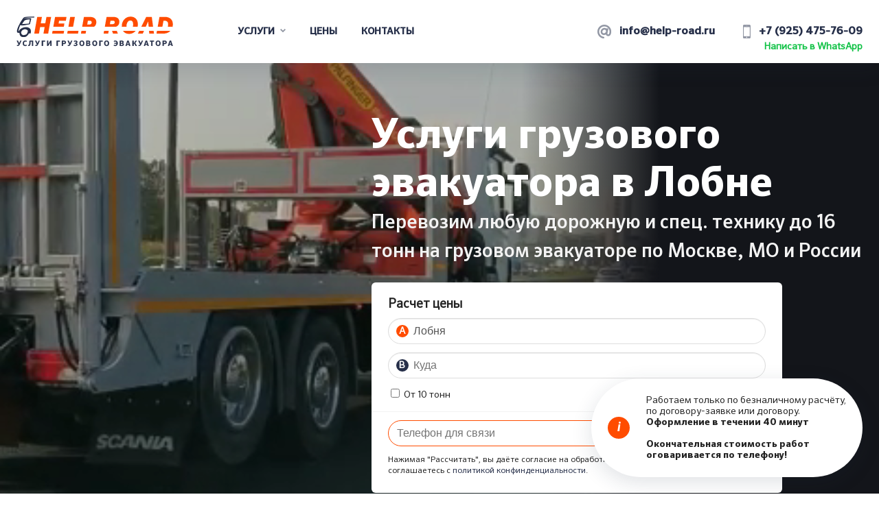

--- FILE ---
content_type: text/html; charset=utf-8
request_url: https://help-road.ru/lobnya/
body_size: 15070
content:
<!DOCTYPE html>
<html xml:lang="ru" lang="ru">
<head>
	<!-- OpenGraph -->
	<meta property="og:type" content="website"/>
	<meta property="og:site_name" content="Услуги грузового эвакуатора с манипулятором - Help Road"/>
	<meta property="og:image" content="https://help-road.ru/i/og-img.jpg"/>
	<meta name="yandex-verification" content="c0fe26693e03d15e" />
    <!--[if lt IE 9]><script src="/js/html5shiv.min.js"></script><![endif]-->
	<link rel="shortcut icon" type="image/x-icon" href="/favicon.ico" />
	<link href="https://help-road.ru/lobnya/" rel="canonical" />
	<meta name="viewport" content="width=device-width, initial-scale=1.0, maximum-scale=1.0, user-scalable=no">
	<title>Услуги грузового эвакуатора в Лобне</title>
	<meta http-equiv="Content-Type" content="text/html; charset=UTF-8" />
		    <meta http-equiv="Content-Type" content="text/html; charset=utf-8" />
<link href="/bitrix/cache/css/s5/helproad/page_34c2c08677df57494dda9b2e153af466/page_34c2c08677df57494dda9b2e153af466_v1.css?17653880971469" type="text/css"  rel="stylesheet" />
<link href="/bitrix/cache/css/s5/helproad/template_3d5d03770f2544f060cb65581bed4b85/template_3d5d03770f2544f060cb65581bed4b85_v1.css?176538042545902" type="text/css"  data-template-style="true" rel="stylesheet" />
<script>if(!window.BX)window.BX={};if(!window.BX.message)window.BX.message=function(mess){if(typeof mess==='object'){for(let i in mess) {BX.message[i]=mess[i];} return true;}};</script>
<script>(window.BX||top.BX).message({'JS_CORE_LOADING':'Загрузка...','JS_CORE_NO_DATA':'- Нет данных -','JS_CORE_WINDOW_CLOSE':'Закрыть','JS_CORE_WINDOW_EXPAND':'Развернуть','JS_CORE_WINDOW_NARROW':'Свернуть в окно','JS_CORE_WINDOW_SAVE':'Сохранить','JS_CORE_WINDOW_CANCEL':'Отменить','JS_CORE_WINDOW_CONTINUE':'Продолжить','JS_CORE_H':'ч','JS_CORE_M':'м','JS_CORE_S':'с','JSADM_AI_HIDE_EXTRA':'Скрыть лишние','JSADM_AI_ALL_NOTIF':'Показать все','JSADM_AUTH_REQ':'Требуется авторизация!','JS_CORE_WINDOW_AUTH':'Войти','JS_CORE_IMAGE_FULL':'Полный размер'});</script>

<script src="/bitrix/js/main/core/core.js?1743676643494198"></script>

<script>BX.Runtime.registerExtension({'name':'main.core','namespace':'BX','loaded':true});</script>
<script>BX.setJSList(['/bitrix/js/main/core/core_ajax.js','/bitrix/js/main/core/core_promise.js','/bitrix/js/main/polyfill/promise/js/promise.js','/bitrix/js/main/loadext/loadext.js','/bitrix/js/main/loadext/extension.js','/bitrix/js/main/polyfill/promise/js/promise.js','/bitrix/js/main/polyfill/find/js/find.js','/bitrix/js/main/polyfill/includes/js/includes.js','/bitrix/js/main/polyfill/matches/js/matches.js','/bitrix/js/ui/polyfill/closest/js/closest.js','/bitrix/js/main/polyfill/fill/main.polyfill.fill.js','/bitrix/js/main/polyfill/find/js/find.js','/bitrix/js/main/polyfill/matches/js/matches.js','/bitrix/js/main/polyfill/core/dist/polyfill.bundle.js','/bitrix/js/main/core/core.js','/bitrix/js/main/polyfill/intersectionobserver/js/intersectionobserver.js','/bitrix/js/main/lazyload/dist/lazyload.bundle.js','/bitrix/js/main/polyfill/core/dist/polyfill.bundle.js','/bitrix/js/main/parambag/dist/parambag.bundle.js']);
</script>
<script>BX.Runtime.registerExtension({'name':'pull.protobuf','namespace':'BX','loaded':true});</script>
<script>BX.Runtime.registerExtension({'name':'rest.client','namespace':'window','loaded':true});</script>
<script>(window.BX||top.BX).message({'pull_server_enabled':'N','pull_config_timestamp':'0','pull_guest_mode':'N','pull_guest_user_id':'0'});(window.BX||top.BX).message({'PULL_OLD_REVISION':'Для продолжения корректной работы с сайтом необходимо перезагрузить страницу.'});</script>
<script>BX.Runtime.registerExtension({'name':'pull.client','namespace':'BX','loaded':true});</script>
<script>BX.Runtime.registerExtension({'name':'pull','namespace':'window','loaded':true});</script>
<script>BX.Runtime.registerExtension({'name':'fx','namespace':'window','loaded':true});</script>
<script>BX.Runtime.registerExtension({'name':'jquery','namespace':'window','loaded':true});</script>
<script>(window.BX||top.BX).message({'LANGUAGE_ID':'ru','FORMAT_DATE':'DD.MM.YYYY','FORMAT_DATETIME':'DD.MM.YYYY HH:MI:SS','COOKIE_PREFIX':'BITRIX_SM','SERVER_TZ_OFFSET':'10800','UTF_MODE':'Y','SITE_ID':'s5','SITE_DIR':'/','USER_ID':'','SERVER_TIME':'1768426898','USER_TZ_OFFSET':'0','USER_TZ_AUTO':'Y','bitrix_sessid':'8e73d8be724b7c78b31f4a40c6ebcfe6'});</script>


<script  src="/bitrix/cache/js/s5/helproad/kernel_main/kernel_main_v1.js?176538042517130"></script>
<script src="/bitrix/js/pull/protobuf/protobuf.js?1680603565274055"></script>
<script src="/bitrix/js/pull/protobuf/model.js?168060356570928"></script>
<script src="/bitrix/js/rest/client/rest.client.js?168060386717414"></script>
<script src="/bitrix/js/pull/client/pull.client.js?174367659083427"></script>
<script src="/bitrix/js/main/jquery/jquery-1.12.4.min.js?168060426197163"></script>
<script>BX.setJSList(['/bitrix/js/main/core/core_fx.js','/bitrix/templates/helproad/components/bitrix/menu/topmenu_sub/script.js','/js/custom.js','/js/jquery.fancybox.min.js','/js/jquery.form.min.js','/js/jquery.validate.min.js','/js/jquery.maskedinput.min.js']);</script>
<script>BX.setCSSList(['/bitrix/templates/helproad/components/bitrix/news/nd/bitrix/news.detail/.default/style.css','/bitrix/templates/helproad/components/bitrix/news.list/advantages/style.css','/bitrix/templates/helproad/components/bitrix/news.list/price_main/style.css','/bitrix/templates/helproad/components/bitrix/news.list/technic/style.css','/css/jquery.fancybox.min.css','/css/style.css','/bitrix/templates/helproad/components/bitrix/news.list/cities/style.css','/bitrix/templates/helproad/styles.css','/bitrix/templates/helproad/template_styles.css']);</script>
<script type="text/javascript">
					(function () {
						"use strict";

						var counter = function ()
						{
							var cookie = (function (name) {
								var parts = ("; " + document.cookie).split("; " + name + "=");
								if (parts.length == 2) {
									try {return JSON.parse(decodeURIComponent(parts.pop().split(";").shift()));}
									catch (e) {}
								}
							})("BITRIX_CONVERSION_CONTEXT_s5");

							if (cookie && cookie.EXPIRE >= BX.message("SERVER_TIME"))
								return;

							var request = new XMLHttpRequest();
							request.open("POST", "/bitrix/tools/conversion/ajax_counter.php", true);
							request.setRequestHeader("Content-type", "application/x-www-form-urlencoded");
							request.send(
								"SITE_ID="+encodeURIComponent("s5")+
								"&sessid="+encodeURIComponent(BX.bitrix_sessid())+
								"&HTTP_REFERER="+encodeURIComponent(document.referrer)
							);
						};

						if (window.frameRequestStart === true)
							BX.addCustomEvent("onFrameDataReceived", counter);
						else
							BX.ready(counter);
					})();
				</script>



<script  src="/bitrix/cache/js/s5/helproad/template_230925cac4d29106866d8f3a28e13e19/template_230925cac4d29106866d8f3a28e13e19_v1.js?1765380425113476"></script>
<script type="text/javascript">var _ba = _ba || []; _ba.push(["aid", "aa6bf15b836ede324ebf7cd2bc248340"]); _ba.push(["host", "help-road.ru"]); (function() {var ba = document.createElement("script"); ba.type = "text/javascript"; ba.async = true;ba.src = (document.location.protocol == "https:" ? "https://" : "http://") + "bitrix.info/ba.js";var s = document.getElementsByTagName("script")[0];s.parentNode.insertBefore(ba, s);})();</script>


		<style type="text/css">
		.eq-box .eq-box-flow .eq-box-item {
			float: none;
			margin: 0 auto;
		}
	</style>
</head>
<body>
	<div id="panel"></div>
	<header>
		<div class="row">
			<div class="mob-btn"></div>
			<a href="/" class="logo"></a>
			<div class="nav">
				
<ul>


	
	
					<li><span>Услуги</span>
				<ul>
		
	
	

	
	
		
							<li><a href="/service/perevozka-pogruzchika/">Перевозка погрузчиков</a></li>
			
		
	
	

	
	
		
							<li><a href="/service/perevozka-gusenichnoy-tekhniki/">Перевозка гусеничной техники</a></li>
			
		
	
	

	
	
		
							<li><a href="/service/perevozka-jcb-3cx-i-jcb-4cx/">Перевозка JCB 3CX и JCB 4CX</a></li>
			
		
	
	

	
	
		
							<li><a href="/service/perevozka-katerov-i-lodok/">Перевозка катеров и лодок</a></li>
			
		
	
	

	
	
		
							<li><a href="/service/perevozka-kharvesterov/">Перевозка харвестеров</a></li>
			
		
	
	

	
	
		
							<li><a href="/service/perevozka-kombaynov/">Перевозка комбайнов</a></li>
			
		
	
	

	
	
		
							<li><a href="/service/perevozka-mini-ekskavatorov/">Перевозка мини-экскаваторов</a></li>
			
		
	
	

	
	
		
							<li><a href="/service/perevozka-mini-pogruzchikov/">Перевозка мини-погрузчиков</a></li>
			
		
	
	

	
	
		
							<li><a href="/service/perevozka-minitratorov/">Перевозка минитраткоров</a></li>
			
		
	
	

	
	
		
							<li><a href="/service/perevozka-grokhota-i-drobilki/">Перевозка грохота и дробилки</a></li>
			
		
	
	

	
	
		
							<li><a href="/service/perevozka-selkhoztekhniki/">Перевозка сельхозтехники</a></li>
			
		
	
	

	
	
		
							<li><a href="/service/perevozka-seyalok/">Перевозка сеялок</a></li>
			
		
	
	

	
	
		
							<li><a href="/service/perevozka-shtabelerov/">Перевозка штабелеров</a></li>
			
		
	
	

	
	
		
							<li><a href="/service/perevozka-spetstekhniki-jcb/">Перевозка спецтехники JCB </a></li>
			
		
	
	

	
	
		
							<li><a href="/service/perevozka-stroitelnoy-tekhniki/">Перевозка строительной техники</a></li>
			
		
	
	

	
	
		
							<li><a href="/service/perevozka-truboukladchikov/">Перевозка трубоукладчиков</a></li>
			
		
	
	

	
	
		
							<li><a href="/service/perevozka-vilochnykh-pogruzchikov/">Перевозка вилочных погрузчиков</a></li>
			
		
	
	

	
	
		
							<li><a href="/service/buksirovka-na-zhestkoy-stsepke/">Эвакуация и буксировка на жесткой сцепке</a></li>
			
		
	
	

	
	
		
							<li><a href="/service/perevozka-greydera/">Перевозка грейдера</a></li>
			
		
	
	

	
	
		
							<li><a href="/service/perevozka-ekskavatorov-pogruzchikov/">Перевозка экскаваторов погрузчиков</a></li>
			
		
	
	

	
	
		
							<li><a href="/service/perevozka-ekskavatorov/">Перевозка экскаваторов</a></li>
			
		
	
	

	
	
		
							<li><a href="/service/perevozka-buldozerov/">Перевозка бульдозеров</a></li>
			
		
	
	

	
	
		
							<li><a href="/service/perevozka-bobcat/">Перевозка BobCat</a></li>
			
		
	
	

	
	
		
							<li><a href="/service/evakuatsiya-i-perevozka-tyagachey/">Эвакуация и буксировка тягачей</a></li>
			
		
	
	

	
	
		
							<li><a href="/service/evakuatsiya-i-perevozka-traktorov/">Перевозка тракторов</a></li>
			
		
	
	

	
	
		
							<li><a href="/service/evakuatsiya-i-perevozka-spetstekhniki/">Перевозка спецтехники</a></li>
			
		
	
	

	
	
		
							<li><a href="/service/evakuatsiya-i-perevozka-mikroavtobusov/">Эвакуация и буксировка микроавтобусов</a></li>
			
		
	
	

	
	
		
							<li><a href="/service/evakuatsiya-i-perevozka-fur/">Эвакуация и буксировка фур </a></li>
			
		
	
	

	
	
		
							<li><a href="/service/evakuatsiya-i-perevozka-avtobusov/">Эвакуация и буксировка автобусов</a></li>
			
		
	
	

	
	
		
							<li><a href="/service/evakuatsiya-i-buksirovka-samosvalov/">Эвакуация и буксировка самосвалов</a></li>
			
		
	
	

	
	
		
							<li><a href="/service/evakuatsiya-i-buksirovka-gruzovykh-avtomobiley/">Эвакуация и буксировка грузовых автомобилей</a></li>
			
		
	
	

	
	
		
							<li><a href="/service/evakuatsiya-i-buksirovka-gruzovikov/">Перевозка и буксировка грузовиков </a></li>
			
		
	
	

	
	
		
							<li><a href="/service/evakuatsiya-i-buksirovka-furgonov/">Эвакуация и буксировка фургонов</a></li>
			
		
	
	

			</ul></li>	
	
		
							<li><a href="#fix-price" class="root-item">Цены</a></li>
			
		
	
	

	
	
		
							<li><a href="/contacts.php" class="root-item">Контакты</a></li>
			
		
	
	


</ul>
			</div>
						<a href="tel:79254757609" class="phone-head">+7 (925) 475-76-09 </a>
			<a href="mailto:info@help-road.ru" class="mail-head">info@help-road.ru</a>
			<div class="clr"></div>
			<a href="https://wa.me/+79254757609" class="whatsapp-head" target="_blank" title="Написать в WhatsApp">Написать в WhatsApp</a>
		</div>
	</header>
	<div class="wrapper">


<section class="main-box">
    <div class="video-hero">
        <video class="video" loop="loop" autoplay="" muted="" playsinline="">
            <source src="/upload/iblock/aaf/aaf2324f179af6fdfb99b3d4b881ba7d.mp4" type="video/mp4" />
            <source src="/upload/iblock/4e9/4e91ab4ab32ac67074858942664c74cf.ogv" type="video/ogv" />
            <source src="/upload/iblock/ddf/ddfcc9989913dbf1c90275a9f5b95991.webm" type="video/webm" />
        </video>
    </div>
    <div class="row">
        <div class="main-content">
            <div class="title">
                <h1>Услуги грузового эвакуатора в Лобне</h1>
                <p>Перевозим любую дорожную и спец. технику до 16 тонн на грузовом эвакуаторе по Москве, МО и России</p>
            </div>
            
<div class="conversion-form" id="service_main_wrapper">
    <p class="conversion-title">Расчет цены</p>
    
<script type="text/javascript">
	if(!window['YMAPS_WRITED'] && (!window.ymaps || !window.ymaps.GeoObject)){
        window['YMAPS_WRITED'] = true;
		document.write(unescape('<script type="text/javascript" src="//api-maps.yandex.ru/2.1/?apikey=273c1954-128f-4d47-b319-753717c97345&load=package.full&lang=ru-RU&wizard=sebekon.deliverycalc">%3C/script%3E'))
	}
</script>
<script type="text/javascript">
	if(!window.SebekonCargo){
		document.write(unescape('<script type="text/javascript" src="/bitrix/js/sebekon.cargoprice/cargoprice.js">%3C/script%3E'))
	}
</script>

<script type="text/javascript">
	var sebCargob789a5cc66a1f92f7ac0970efdd1dfd7Ogy = new SebekonCargo('b789a5cc66a1f92f7ac0970efdd1dfd7Ogy');
	var sebCargoSearchHelper = {};
    var first_loading = true;

	function sebekon_search_resultb789a5cc66a1f92f7ac0970efdd1dfd7Ogy(index, str){
		var lbl = ++index;
		lbl = lbl.toString();
		$sebekon_jq_delivery('#sebekon_points_arr_b789a5cc66a1f92f7ac0970efdd1dfd7Ogy').find('form[data-label='+lbl+'] input[type=text]').val(str);
	}

	function setDestinationb789a5cc66a1f92f7ac0970efdd1dfd7Ogy(e, coords, lbl){
		var index;
		if (lbl) {
			index = parseInt(lbl)-1;
		} else {
			index = sebCargob789a5cc66a1f92f7ac0970efdd1dfd7Ogy.getPointNum();
			lbl = index + 1;
			lbl = lbl.toString();
		}

		var properties = {
			iconContent: lbl
		},
		options = {
			draggable: true,
			zIndex: 10000,
			zIndexActive: 10000,
			zIndexHover: 10000
		};

		if(typeof coords == 'undefined'){
			coords = e.get('coordPosition');
		}
		if(typeof coords == 'undefined'){
			coords = e.get('coords');
		}

		for (var x in sebCargob789a5cc66a1f92f7ac0970efdd1dfd7Ogy.placemarks) {
			if (sebCargob789a5cc66a1f92f7ac0970efdd1dfd7Ogy.placemarks[x] && sebCargob789a5cc66a1f92f7ac0970efdd1dfd7Ogy.placemarks[x].properties.get('iconContent')==lbl) {
				sebCargob789a5cc66a1f92f7ac0970efdd1dfd7Ogy.del(x);
			}
		}

		if (index >= sebCargob789a5cc66a1f92f7ac0970efdd1dfd7Ogy.max_points) {
			$sebekon_jq_delivery('.sebekon_clone_factory').trigger('click');
		}

		sebCargob789a5cc66a1f92f7ac0970efdd1dfd7Ogy.addPlacemark(coords, properties, options, index);
	}

			sebCargob789a5cc66a1f92f7ac0970efdd1dfd7Ogy.maps[2468] = {
			"NAME" : 'Москва',
			"ID" : '2468',
			"PRICE" : 0,
			"ZONES": {2554:'',2555:''}
		};
	
	ymaps.ready(function (){
        var deliveryObj = sebCargob789a5cc66a1f92f7ac0970efdd1dfd7Ogy;
		deliveryObj.map = new ymaps.Map("mapb789a5cc66a1f92f7ac0970efdd1dfd7Ogy", {
			center: [55.76, 37.64],
			zoom: 8,
			behaviors: ['drag']
		});
		//debugger;

		var coordinates = new Array();
				coordinates.push(getPointsFromCoords([ [ [ 55.8960, 37.6576 ], [ 55.8953, 37.6878 ], [ 55.8899, 37.7084 ], [ 55.8822, 37.7249 ], [ 55.8667, 37.7551 ], [ 55.8536, 37.7839 ], [ 55.8412, 37.8087 ], [ 55.8296, 37.8306 ], [ 55.8234, 37.8347 ], [ 55.8173, 37.8375 ], [ 55.7979, 37.8375 ], [ 55.7770, 37.8416 ], [ 55.7499, 37.8416 ], [ 55.7166, 37.8389 ], [ 55.7081, 37.8361 ], [ 55.6972, 37.8293 ], [ 55.6840, 37.8306 ], [ 55.6662, 37.8386 ], [ 55.6538, 37.8359 ], [ 55.6382, 37.8111 ], [ 55.6165, 37.7782 ], [ 55.5994, 37.7425 ], [ 55.5823, 37.6985 ], [ 55.5760, 37.6628 ], [ 55.5745, 37.6161 ], [ 55.5807, 37.5749 ], [ 55.5900, 37.5365 ], [ 55.6009, 37.5063 ], [ 55.6165, 37.4870 ], [ 55.6336, 37.4651 ], [ 55.6491, 37.4459 ], [ 55.6786, 37.4156 ], [ 55.6941, 37.4047 ], [ 55.7096, 37.3882 ], [ 55.7298, 37.3744 ], [ 55.7484, 37.3662 ], [ 55.7685, 37.3689 ], [ 55.7886, 37.3689 ], [ 55.8180, 37.3909 ], [ 55.8335, 37.3937 ], [ 55.8520, 37.3937 ], [ 55.8690, 37.4019 ], [ 55.8814, 37.4376 ], [ 55.8860, 37.4788 ], [ 55.8968, 37.5090 ], [ 55.9076, 37.5365 ], [ 55.9107, 37.5667 ], [ 55.9107, 37.5969 ], [ 55.8960, 37.6576 ] ] ]));
				coordinates.push(getPointsFromCoords([ [ [ 56.1554, 37.7406 ], [ 56.1339, 37.8450 ], [ 56.1247, 37.9164 ], [ 56.0879, 37.9878 ], [ 56.0695, 38.0702 ], [ 56.0449, 38.1581 ], [ 56.0172, 38.2515 ], [ 55.9741, 38.3174 ], [ 55.9463, 38.4053 ], [ 55.9248, 38.4657 ], [ 55.9248, 38.5206 ], [ 55.8847, 38.5536 ], [ 55.8569, 38.5426 ], [ 55.8321, 38.5426 ], [ 55.8012, 38.5591 ], [ 55.7702, 38.5426 ], [ 55.7424, 38.4877 ], [ 55.7145, 38.4657 ], [ 55.6928, 38.4217 ], [ 55.6648, 38.3833 ], [ 55.6369, 38.3558 ], [ 55.6027, 38.3668 ], [ 55.5684, 38.3943 ], [ 55.5217, 38.3998 ], [ 55.5030, 38.3998 ], [ 55.4812, 38.3503 ], [ 55.4562, 38.3174 ], [ 55.4281, 38.3284 ], [ 55.4063, 38.3339 ], [ 55.3812, 38.3009 ], [ 55.3593, 38.2405 ], [ 55.3593, 38.1691 ], [ 55.3531, 38.1031 ], [ 55.3500, 38.0427 ], [ 55.3437, 37.9658 ], [ 55.3562, 37.9164 ], [ 55.3500, 37.8340 ], [ 55.3406, 37.7626 ], [ 55.3343, 37.6527 ], [ 55.3280, 37.5758 ], [ 55.3406, 37.5044 ], [ 55.3750, 37.4165 ], [ 55.3906, 37.3671 ], [ 55.3969, 37.2792 ], [ 55.4156, 37.2132 ], [ 55.4437, 37.1473 ], [ 55.4718, 37.0869 ], [ 55.5030, 37.0320 ], [ 55.5280, 36.9880 ], [ 55.5653, 36.9880 ], [ 55.6027, 36.9935 ], [ 55.6275, 37.0100 ], [ 55.6586, 36.9825 ], [ 55.6741, 36.9331 ], [ 55.7021, 36.8892 ], [ 55.7300, 36.8672 ], [ 55.7610, 36.8782 ], [ 55.7857, 36.9166 ], [ 55.8198, 36.9166 ], [ 55.8599, 36.9331 ], [ 55.8877, 36.9441 ], [ 55.9217, 36.9441 ], [ 55.9556, 36.9770 ], [ 55.9802, 37.0045 ], [ 56.0049, 37.0265 ], [ 56.0326, 37.0649 ], [ 56.0541, 37.1309 ], [ 56.0879, 37.1913 ], [ 56.1155, 37.2627 ], [ 56.1278, 37.3066 ], [ 56.1615, 37.3506 ], [ 56.1860, 37.4055 ], [ 56.1922, 37.4659 ], [ 56.1952, 37.5373 ], [ 56.1860, 37.6033 ], [ 56.1677, 37.6802 ], [ 56.1554, 37.7406 ] ] ]));
				deliveryObj.setBounds(coordinates);

        deliveryObj.search = new ymaps.control.SearchControl({resultsPerPage: 10});

		/**/
			clearTimeout(deliveryObj.searchTimeout);
			var self = $sebekon_jq_delivery('[id^="DP_start_form"]').find('input:first');
			deliveryObj.searchTimeout = setTimeout(function(){
				var search_query = $sebekon_jq_delivery(self).val();
				$sebekon_jq_delivery('.sebekon-help_block').remove();
				//debugger;
				deliveryObj.search.search(search_query).then(function (geoObjectsArr) {
					$sebekon_jq_delivery('body').append('<div class="sebekon-help_block" data-source="'+$sebekon_jq_delivery(self).parents('form').attr('id')+'"></div>');

                    if (deliveryObj.search.getResultsArray && (typeof deliveryObj.search.getResultsArray == 'function')) {
						//Апи версии 2.1.+
						geoObjectsArr = deliveryObj.search.getResultsArray();
					}

					for(let i=0; i<geoObjectsArr.length; i++) {
                        var htmlHelp = geoObjectsArr[i].properties.get('balloonContent');
                        if (!htmlHelp) {
                            htmlHelp = geoObjectsArr[i].properties.get('balloonContentBody');
                        }
                        if (!htmlHelp) {
                            htmlHelp = geoObjectsArr[i].properties.get('text');
                        }
						$sebekon_jq_delivery('.sebekon-help_block').append('<div data-text="'+geoObjectsArr[i].properties.get('text')+'">'+htmlHelp+'</div>');
					}

					$sebekon_jq_delivery('.sebekon-help_block').css('left', $sebekon_jq_delivery(self).offset().left);
					$sebekon_jq_delivery('.sebekon-help_block').css('top', $sebekon_jq_delivery(self).offset().top+27);

                    if (first_loading) {
                        console.log('here');
                        $sebekon_jq_delivery('.sebekon-help_block div:first-child').click()
                        first_loading = false;
                    }
                    $sebekon_jq_delivery('.sebekon-help_block').show();
				});
			}, 300);

		$sebekon_jq_delivery(document).on('submit', '.DP_search_form', function () {
			//debugger;
			var search_query = $sebekon_jq_delivery(this).find('input:first').val();
            var form = this;

            deliveryObj.search.search(search_query).then(function (geoObjectsArr) {
				if (deliveryObj.search.getResultsArray && (typeof deliveryObj.search.getResultsArray == 'function')) {
					//Апи версии 2.1.+
					geoObjectsArr = deliveryObj.search.getResultsArray();
				}
				console.log(geoObjectsArr);
				if (geoObjectsArr && geoObjectsArr[0].geometry.getCoordinates()) {
					setDestinationb789a5cc66a1f92f7ac0970efdd1dfd7Ogy(false, geoObjectsArr[0].geometry.getCoordinates(), $sebekon_jq_delivery(form).attr('data-label'));
				}
			});
			return false;
		});

		// Автоподсказка в поисковой строке
		$sebekon_jq_delivery(document).on('keypress', '.DP_search_form input[type=text]', function(){
            clearTimeout(deliveryObj.searchTimeout);
			var self = this;
			deliveryObj.searchTimeout = setTimeout(function(){
				var search_query = $sebekon_jq_delivery(self).val();
				$sebekon_jq_delivery('.sebekon-help_block').remove();
				//debugger;
				deliveryObj.search.search(search_query).then(function (geoObjectsArr) {
					console.log(geoObjectsArr);
					$sebekon_jq_delivery('body').append('<div class="sebekon-help_block" data-source="'+$sebekon_jq_delivery(self).parents('form').attr('id')+'"></div>');

                    if (deliveryObj.search.getResultsArray && (typeof deliveryObj.search.getResultsArray == 'function')) {
						//Апи версии 2.1.+
						geoObjectsArr = deliveryObj.search.getResultsArray();
					}

					for(let i=0; i<geoObjectsArr.length; i++) {
                        var htmlHelp = geoObjectsArr[i].properties.get('balloonContent');
                        if (!htmlHelp) {
                            htmlHelp = geoObjectsArr[i].properties.get('balloonContentBody');
                        }
                        if (!htmlHelp) {
                            htmlHelp = geoObjectsArr[i].properties.get('text');
                        }
						$sebekon_jq_delivery('.sebekon-help_block').append('<div data-text="'+geoObjectsArr[i].properties.get('text')+'">'+htmlHelp+'</div>');
					}

					$sebekon_jq_delivery('.sebekon-help_block').css('left', $sebekon_jq_delivery(self).offset().left);
					$sebekon_jq_delivery('.sebekon-help_block').css('top', $sebekon_jq_delivery(self).offset().top+27);
                    console.log(2);
                    $sebekon_jq_delivery('.sebekon-help_block').show();
				});
			}, 300);
		});
		$sebekon_jq_delivery(document).on('click', '.sebekon-help_block > div', function(){
			//debugger;
			$sebekon_jq_delivery('#'+$sebekon_jq_delivery(this).parent().attr('data-source')+' input[type=text]').val($sebekon_jq_delivery(this).attr('data-text'));
			$sebekon_jq_delivery('.sebekon-help_block').remove();
			$sebekon_jq_delivery('#'+$sebekon_jq_delivery(this).parent().attr('data-source')).trigger('submit');
		});

		//добавление точек
		$sebekon_jq_delivery('.sebekon_clone_factory').click(function(){
			var string = $sebekon_jq_delivery(this).parents('.sebekon').find('.sebekon_clone_point').html();
			string = string.replace(/%label%/gi,deliveryObj.max_points);
			deliveryObj.max_points++;

			var address = $sebekon_jq_delivery('#DP_end_formb789a5cc66a1f92f7ac0970efdd1dfd7Ogy input[type=text]').val();
			string = string.replace(/%address%/gi,address);

			$sebekon_jq_delivery('#DP_end_formb789a5cc66a1f92f7ac0970efdd1dfd7Ogy input[type=text]').val('')
			$sebekon_jq_delivery('#DP_end_formb789a5cc66a1f92f7ac0970efdd1dfd7Ogy').attr('data-label', deliveryObj.max_points);
			$sebekon_jq_delivery('#DP_end_formb789a5cc66a1f92f7ac0970efdd1dfd7Ogy span').html(deliveryObj.max_points+'.');
			$sebekon_jq_delivery(this).parents('.sebekon').find('.sebekon_clone_point').before(string);
		});

		//рисование зон
					var myGeometry = {
				type: 'Polygon',
				coordinates: [ [ [ 55.8960, 37.6576 ], [ 55.8953, 37.6878 ], [ 55.8899, 37.7084 ], [ 55.8822, 37.7249 ], [ 55.8667, 37.7551 ], [ 55.8536, 37.7839 ], [ 55.8412, 37.8087 ], [ 55.8296, 37.8306 ], [ 55.8234, 37.8347 ], [ 55.8173, 37.8375 ], [ 55.7979, 37.8375 ], [ 55.7770, 37.8416 ], [ 55.7499, 37.8416 ], [ 55.7166, 37.8389 ], [ 55.7081, 37.8361 ], [ 55.6972, 37.8293 ], [ 55.6840, 37.8306 ], [ 55.6662, 37.8386 ], [ 55.6538, 37.8359 ], [ 55.6382, 37.8111 ], [ 55.6165, 37.7782 ], [ 55.5994, 37.7425 ], [ 55.5823, 37.6985 ], [ 55.5760, 37.6628 ], [ 55.5745, 37.6161 ], [ 55.5807, 37.5749 ], [ 55.5900, 37.5365 ], [ 55.6009, 37.5063 ], [ 55.6165, 37.4870 ], [ 55.6336, 37.4651 ], [ 55.6491, 37.4459 ], [ 55.6786, 37.4156 ], [ 55.6941, 37.4047 ], [ 55.7096, 37.3882 ], [ 55.7298, 37.3744 ], [ 55.7484, 37.3662 ], [ 55.7685, 37.3689 ], [ 55.7886, 37.3689 ], [ 55.8180, 37.3909 ], [ 55.8335, 37.3937 ], [ 55.8520, 37.3937 ], [ 55.8690, 37.4019 ], [ 55.8814, 37.4376 ], [ 55.8860, 37.4788 ], [ 55.8968, 37.5090 ], [ 55.9076, 37.5365 ], [ 55.9107, 37.5667 ], [ 55.9107, 37.5969 ], [ 55.8960, 37.6576 ] ] ]			};
			deliveryObj.geometries[2554] = new ymaps.GeoObject(
				{
					geometry: myGeometry
				},
				{
											fill: true,
						fillColor: '#00fff9',
						opacity: 0.3,
										zIndex: 500,
					interactivityModel: 'default#transparent'
				}
			);

			deliveryObj.zones[2554] = {
				"PRICE_FIX" : '10000',
				"PRICE_KM"	: '100',
				"ZONE_FROM"	: '',
				"NAME"	: 'Москва (в пределах МКАД)',
				"PRICE_INTERVALS" : [
								],
				"DP_DECIMAL_CNT": 		2,
				"DP_DEC_CNT": 			0,
				"DP_DECIMAL_POINT": 	'',
				"DP_THOUSAND_POINT": 	' '

			}
			deliveryObj.map.geoObjects.add(deliveryObj.geometries[2554]);
					var myGeometry = {
				type: 'Polygon',
				coordinates: [ [ [ 56.1554, 37.7406 ], [ 56.1339, 37.8450 ], [ 56.1247, 37.9164 ], [ 56.0879, 37.9878 ], [ 56.0695, 38.0702 ], [ 56.0449, 38.1581 ], [ 56.0172, 38.2515 ], [ 55.9741, 38.3174 ], [ 55.9463, 38.4053 ], [ 55.9248, 38.4657 ], [ 55.9248, 38.5206 ], [ 55.8847, 38.5536 ], [ 55.8569, 38.5426 ], [ 55.8321, 38.5426 ], [ 55.8012, 38.5591 ], [ 55.7702, 38.5426 ], [ 55.7424, 38.4877 ], [ 55.7145, 38.4657 ], [ 55.6928, 38.4217 ], [ 55.6648, 38.3833 ], [ 55.6369, 38.3558 ], [ 55.6027, 38.3668 ], [ 55.5684, 38.3943 ], [ 55.5217, 38.3998 ], [ 55.5030, 38.3998 ], [ 55.4812, 38.3503 ], [ 55.4562, 38.3174 ], [ 55.4281, 38.3284 ], [ 55.4063, 38.3339 ], [ 55.3812, 38.3009 ], [ 55.3593, 38.2405 ], [ 55.3593, 38.1691 ], [ 55.3531, 38.1031 ], [ 55.3500, 38.0427 ], [ 55.3437, 37.9658 ], [ 55.3562, 37.9164 ], [ 55.3500, 37.8340 ], [ 55.3406, 37.7626 ], [ 55.3343, 37.6527 ], [ 55.3280, 37.5758 ], [ 55.3406, 37.5044 ], [ 55.3750, 37.4165 ], [ 55.3906, 37.3671 ], [ 55.3969, 37.2792 ], [ 55.4156, 37.2132 ], [ 55.4437, 37.1473 ], [ 55.4718, 37.0869 ], [ 55.5030, 37.0320 ], [ 55.5280, 36.9880 ], [ 55.5653, 36.9880 ], [ 55.6027, 36.9935 ], [ 55.6275, 37.0100 ], [ 55.6586, 36.9825 ], [ 55.6741, 36.9331 ], [ 55.7021, 36.8892 ], [ 55.7300, 36.8672 ], [ 55.7610, 36.8782 ], [ 55.7857, 36.9166 ], [ 55.8198, 36.9166 ], [ 55.8599, 36.9331 ], [ 55.8877, 36.9441 ], [ 55.9217, 36.9441 ], [ 55.9556, 36.9770 ], [ 55.9802, 37.0045 ], [ 56.0049, 37.0265 ], [ 56.0326, 37.0649 ], [ 56.0541, 37.1309 ], [ 56.0879, 37.1913 ], [ 56.1155, 37.2627 ], [ 56.1278, 37.3066 ], [ 56.1615, 37.3506 ], [ 56.1860, 37.4055 ], [ 56.1922, 37.4659 ], [ 56.1952, 37.5373 ], [ 56.1860, 37.6033 ], [ 56.1677, 37.6802 ], [ 56.1554, 37.7406 ] ] ]			};
			deliveryObj.geometries[2555] = new ymaps.GeoObject(
				{
					geometry: myGeometry
				},
				{
											fill: true,
						fillColor: '#ff0000',
						opacity: 0.3,
										zIndex: 500,
					interactivityModel: 'default#transparent'
				}
			);

			deliveryObj.zones[2555] = {
				"PRICE_FIX" : '10000',
				"PRICE_KM"	: '100',
				"ZONE_FROM"	: '',
				"NAME"	: 'Подмосковье',
				"PRICE_INTERVALS" : [
								],
				"DP_DECIMAL_CNT": 		2,
				"DP_DEC_CNT": 			0,
				"DP_DECIMAL_POINT": 	'',
				"DP_THOUSAND_POINT": 	''

			}
			deliveryObj.map.geoObjects.add(deliveryObj.geometries[2555]);
		
		deliveryObj.map.events.add('dblclick', function (e) {
            console.log(e);
			setDestinationb789a5cc66a1f92f7ac0970efdd1dfd7Ogy(e);
		});

		deliveryObj.map.controls.add("zoomControl");
	});

	function showPreloaderb789a5cc66a1f92f7ac0970efdd1dfd7Ogy() {
		$sebekon_jq_delivery('#DELIVERSb789a5cc66a1f92f7ac0970efdd1dfd7Ogy').html("<p class=\"wait\"><img src=\"/local/components/sebekon/cargo.calc/templates/calculator/images/preloader.gif\" />&nbsp;Расчет стоимости доставки...</p>");
	}

	function showResultsb789a5cc66a1f92f7ac0970efdd1dfd7Ogy(){
		var deliveryText = "";
		$sebekon_jq_delivery('.delivery_basket_btn').hide();

		if (sebCargob789a5cc66a1f92f7ac0970efdd1dfd7Ogy.points.length>0) {
			for(mapID in sebCargob789a5cc66a1f92f7ac0970efdd1dfd7Ogy.delivers) {
				var total = sebCargob789a5cc66a1f92f7ac0970efdd1dfd7Ogy.delivers[mapID]['PRICE'];
				var manipulator_price = parseInt('2000');
				var roadblock = $('#service_main [name="roadblock"]');
				var total_price = 0;
				var has_zones = false;
				var len = sebCargob789a5cc66a1f92f7ac0970efdd1dfd7Ogy.delivers[mapID]['LENGTH'];

                var roundRules = {
                  'DP_DECIMAL_POINT': '',
                  'DP_DECIMAL_CNT': '',
                  'DP_THOUSAND_POINT': '',
                  'DP_DEC_CNT': '',
                };

				if(len==0){
					deliveryText += '<p><label><input type="radio" value="'+mapID+'" name="mapID"> '+sebCargob789a5cc66a1f92f7ac0970efdd1dfd7Ogy.maps[mapID]["NAME"] + ": <strong>" + getFormatPrice(total,roundRules) + " руб.</strong></label></p>";
					sebCargob789a5cc66a1f92f7ac0970efdd1dfd7Ogy.price[mapID] = {"DELIVERY_PRICE" :  parseFloat(total), "MAP_ID": mapID};
					$sebekon_jq_delivery('.delivery_basket_btn').show();
				}else if(len>0){
					sebCargob789a5cc66a1f92f7ac0970efdd1dfd7Ogy.price[mapID] = {"DELIVERY_PRICE" :  parseFloat(total), "MAP_ID": mapID};
					deliveryText += '<p><label><input type="radio" value="'+mapID+'" name="mapID"> '+sebCargob789a5cc66a1f92f7ac0970efdd1dfd7Ogy.maps[mapID]["NAME"] + ": <strong>" + getFormatPrice(total,roundRules) + " руб.</strong>";
					$sebekon_jq_delivery('.delivery_basket_btn').show();

											if(sebCargob789a5cc66a1f92f7ac0970efdd1dfd7Ogy.delivers[mapID]['ROUTE']){
							sebCargob789a5cc66a1f92f7ac0970efdd1dfd7Ogy.delivers[mapID]['ROUTE'].options.set({zIndex: 9999, zIndexActive: 9999, zIndexHover: 9999});
							sebCargob789a5cc66a1f92f7ac0970efdd1dfd7Ogy.map.geoObjects.add(sebCargob789a5cc66a1f92f7ac0970efdd1dfd7Ogy.delivers[mapID]['ROUTE']);

							var len_description = '';
							for (var zoneID in sebCargob789a5cc66a1f92f7ac0970efdd1dfd7Ogy.delivers[mapID]['LENGTHS']) {
								if (len_description!='') len_description = len_description + ', ';
								len_description = len_description + sebCargob789a5cc66a1f92f7ac0970efdd1dfd7Ogy.zones[zoneID]['NAME'] + ': ' + number_format(sebCargob789a5cc66a1f92f7ac0970efdd1dfd7Ogy.delivers[mapID]['LENGTHS'][zoneID],2,',',' ') + ' км';
							}

							deliveryText += '<br/><span class="info">Длина маршрута: ' + number_format(len,2,',',' ') + ' км ('+ len_description +')</span>';
						}
										deliveryText += "</label></p>";
				} else {
						deliveryText += '<p><label><input type="radio" value="'+mapID+'" name="mapID" disabled="disabled"> '+sebCargob789a5cc66a1f92f7ac0970efdd1dfd7Ogy.maps[mapID]["NAME"] + ": <span class='control-group error'><span class='help-inline'>невозможна</span></span></label></p>";
						sebCargob789a5cc66a1f92f7ac0970efdd1dfd7Ogy.price[mapID] = null;

				}
			}
		}
		//
		total_price = getFormatPrice(total,roundRules);
		//debugger;
		if(roadblock.prop("checked")) {
			total_price = getFormatPrice((manipulator_price + total),roundRules);
		}
		//$('#service_main [name="totalprice"]').val(total_price);
		//$('#total_price').html(total_price);
		$sebekon_jq_delivery('#DELIVERSb789a5cc66a1f92f7ac0970efdd1dfd7Ogy').html(deliveryText);
	}

	function addDeliveryToBasketb789a5cc66a1f92f7ac0970efdd1dfd7Ogy() {
		if ($sebekon_jq_delivery('#DELIVERSb789a5cc66a1f92f7ac0970efdd1dfd7Ogy input[name=mapID]:checked').size()>0) {
			var map_id = $sebekon_jq_delivery('#DELIVERSb789a5cc66a1f92f7ac0970efdd1dfd7Ogy input[name=mapID]:checked').val();
			$sebekon_jq_delivery.get(
				'/local/components/sebekon/cargo.calc/templates/calculator/add2basket.php',
				{
					'DELIVERY_PRICE': sebCargob789a5cc66a1f92f7ac0970efdd1dfd7Ogy.price[map_id]['DELIVERY_PRICE'],
					'MAP_ID': sebCargob789a5cc66a1f92f7ac0970efdd1dfd7Ogy.price[map_id]['MAP_ID']
				},
				function(data){
					if(parseFloat(data)>0){
						alert('Добавлено в корзину');
					}else{
						alert('Не добавлено в корзину');
					}
				}
			);
		} else {
			alert('');
		}
	}


</script>
	<div class="sebekon" id="sebekon_points_arr_b789a5cc66a1f92f7ac0970efdd1dfd7Ogy">
	<p class="conversion-title">Расчет цены онлайн</p>
	<div class="input-adress a1">
		<span>A</span>
		<form id="DP_start_formb789a5cc66a1f92f7ac0970efdd1dfd7Ogy" class="DP_search_form" data-label="1" action="" method="POST">
			<!--span>1.</span> Начало маршрута:<br/-->
			<!--input type="text" value="" /-->
			<input type="text" placeholder="Откуда" name="from" required value="Лобня">
			<input type="submit" value="Выбрать" class="btn"/ style="display:none;">
			<!--p class="help"><i>Пример: Москва, Ленинградский проспект, д. 1</i></p-->
		</form>
	</div>
	<div class="input-adress b1">
		<span>B</span>
		<form id="DP_end_formb789a5cc66a1f92f7ac0970efdd1dfd7Ogy" class="DP_search_form" data-label="2" action="" method="POST">
			<!--span>2.</span> Конец маршрута:<br/-->
			<!--input type="text" value="" /-->
			<input type="text" placeholder="Куда" name="to" required value="">
			<!--input type="submit" value="Выбрать" class="btn"/-->
			<!--p class="help"><i>Пример: Москва, Ленинградский проспект, д. 1</i></p-->
		</form>
	</div>
</div>
<div id="mapb789a5cc66a1f92f7ac0970efdd1dfd7Ogy" style="width: 900px; height: 400px; display:none;"></div>

<div id="DELIVERSb789a5cc66a1f92f7ac0970efdd1dfd7Ogy" class="DELIVERS" style="display:none;"></div>
    <form id="service_main" name="service" action="">
        <input type="hidden" name="totalprice"
               value="10000">
        <input type="hidden" name="price"
               value="10000">
        <div class="conversion-form-col-2">
            <label class="input-checkbox">
                <input type="checkbox" name="roadblock" value="0">
                От 10 тонн
            </label>
            <!-- <label class="input-checkbox">
                <input type="checkbox" name="kran" value="0">
                Манипулятор
            </label> -->
            <div class="total-price">
                От <span
                        id="total_price">10000</span><span class="rub">₽</span>
            </div>
            <div class="clr"></div>
        </div>
        <div class="captcha js-captcha"></div>
        <div class="conversion-form-bottom">
            <div class="conversion-form-bottom-flow">
                <div class="c-f-item phone-input">
                    <div class="c-f-item-inner">
                        <input type="text" name="phone" placeholder="Телефон для связи" required>
                    </div>
                </div>
                <div class="c-f-item">
                    <div class="c-f-item-inner">
                        <button type="submit" class="btn-orange">Рассчитать</button>
                    </div>
                </div>
                <div class="clr"></div>
            </div>
            <p class="min-text">Нажимая "Рассчитать", вы даёте согласие на
                обработку персональных данных и соглашаетесь
                с <a href="/private-policy.php" taget="_blank">политикой конфинденциальности</a>.</p>
        </div>
    </form>
</div>

<script>
    jQuery(document).ready(function($) {


        $('#service_main [name="roadblock"]').on('click', function(e) {
            var road_block_price = parseInt(
                '2000');
            var minimal_price = parseInt(
                '10000');
            var cur_price = $('#service_main [name="totalprice"]').val();
            var total_price = 0;

            if ($(this).prop('checked')) {
                $(this).val('1');
                if (cur_price != '') {
                    cur_price = parseInt(cur_price);
                } else {
                    cur_price = minimal_price;
                }
                road_block_price = parseInt(
                    '2000');
            } else {
                $(this).val('0');
                if (cur_price != '') {
                    cur_price = parseInt(cur_price);
                    road_block_price = -parseInt(
                        '2000');
                } else {
                    cur_price = minimal_price;
                    road_block_price = 0;
                }
            }
            total_price = road_block_price + cur_price;
            $('#total_price').html(total_price);
            $('#service_main [name="totalprice"]').val(total_price);
        });

        $('#service_main [name="kran"]').on('click', function(e) {
            var kran_price = parseInt('0');
            var cur_price = parseInt($('#service_main [name="totalprice"]').val());
            var minimal_price = parseInt(
                '10000');
            if (cur_price <= 0) {
                cur_price = minimal_price;
            }
            var total_price = 0;

            if ($(this).prop('checked')) {
                $(this).val('1');
                total_price = cur_price + kran_price;
            } else {
                $(this).val('0');
                total_price = cur_price - kran_price;
            }
            $('#total_price').html(total_price);
            $('#service_main [name="totalprice"]').val(total_price);
        });

        $('#service_main').submit(function(e) {
            //e.preventDefault();
            var qString = $('#service_main').formSerialize();
            var fromStr = $('#service_main_wrapper [name="from"]').val();
            var toStr = $('#service_main_wrapper [name="to"]').val();
            var url = '/ajax/form_action.php';

            qString += '&from=' + fromStr;
            qString += '&to=' + toStr;

            $.ajax({
                url: url,
                type: 'POST',
                dataType: 'json',
                data: qString,
                beforeSend: function(data) {
                    console.log(data);
                    $('#service_main [type="submit"]').attr('disabled', true);
                },
                success: function(data) {
                    /*console.log(data);
                    for(var i in arrCaptcha){
						grecaptcha.reset(arrCaptcha[i]);
					  }*/
                    if (data.status != 'error') {
                        $('#service_main [type="submit"]').attr('disabled', false);
                        $('#service_main').trigger('reset');
                        /*
                        $.fancybox.close();
                        */
                        $.fancybox.open({
                            src: '#thanks',
                            //type: 'inline'
                        });

                    } else {
                        //error
                        $('#service_main [type="submit"]').attr('disabled', false);

                        $.fancybox.open({
                            src: '#error',
                            //type: 'inline'
                        });
                    }
                },
            });
            return false;
        });
    });
</script>        </div>
    </div>
    <div class="clr"></div>
</section>
 
<div class="advantage">
	<div class="row">
		<div class="advantage-box">
			<div class="advantage-flow">
														<div class="advantage-item" id="bx_3218110189_2441">
						<div class="advantage-item-inner i1">
							<span>Гарантия</span><br>
							Полное оформление документов и страховка перевозимой техники						</div>
					</div>
														<div class="advantage-item" id="bx_3218110189_2442">
						<div class="advantage-item-inner i2">
							<span>Срочный выезд</span><br>
							Если эвакуатор свободен, сразу едем к вам без доплат						</div>
					</div>
														<div class="advantage-item" id="bx_3218110189_2443">
						<div class="advantage-item-inner i3">
							<span>Низкие цены</span><br>
							Эвакуатор в нашей собственности, ни каких посредников						</div>
					</div>
														<div class="advantage-item" id="bx_3218110189_2557">
						<div class="advantage-item-inner i4">
							<span>Допуск в центр</span><br>
							Наш эвакуатор имеет допуск для работ в центре Москвы						</div>
					</div>
								<div class="clr"></div>
			</div>
		</div>
	</div>
</div>
<div class="about-and-price-box">
    <div class="row">
        <div class="about-and-price-box-flow">
            <div class="about-box">
    <div class="about-box-inner">
        <div class="about-img"><img src="/i/img-about.jpg" alt="Грузовой эвакуатор"></div>
                    <p>Предоставляем услугу - срочный выезд грузового эвакуатора по Москве и Московской области для буксировки
                фур, автобусов, или перевозки погрузчиков, экскаватовров, сельхозтехники и другой спецтехники до 16 тонн с заблокированными колесами, неисправными
                тормозной и рулевой системами. А также поможем по подъёму техники из кювета, оврага, постановке на
                колеса, снятие кардана. Для заказа услуги свяжите с нашим менеджером по указанному на сайте телефону либо
                оставьте заявку на сайте. Цена проведения работ заранее оговаривается с менеджером, оплата производиться
                по безналичному расчету.</p>
                <a href="tel:+79254757609" class="phone-btn">
            <span>+7 (925) 475-76-09</span><br>
            Заказ и консультация
        </a>
    </div>
</div>

<!-- +7 (925) 475-76-09  -->            
            <div class="price-box" style="display: none;">
                <div class="price-box-inner">
                    <p class="h2-title">Прайс-лист</p>
                    <div class="table">
                                                                                <div class="table-row" id="bx_651765591_2448">
                                <div class="td-cell">
                                    Эвакуация/перевозка до 10 тонн                                 </div>
                                <div class="td-cell">
                                    8 000 ₽                                </div>
                            </div>
                                                                                <div class="table-row" id="bx_651765591_2447">
                                <div class="td-cell">
                                    Эвакуация/перевозка от 10 до 16 тонн                                 </div>
                                <div class="td-cell">
                                    9 600 ₽                                </div>
                            </div>
                                                                                <div class="table-row" id="bx_651765591_2446">
                                <div class="td-cell">
                                    Наценка за эвакуацию/перевозку в одну сторону за пределами МКАД                                 </div>
                                <div class="td-cell">
                                    80 ₽/км.                                </div>
                            </div>
                                                                                <div class="table-row" id="bx_651765591_2449">
                                <div class="td-cell">
                                    Работа крана манипулятора до 10 тонн                                </div>
                                <div class="td-cell">
                                    1 800 ₽/час                                </div>
                            </div>
                                            </div>
                </div>
            </div>
        </div>
        <div class="clr"></div>
    </div>
</div>
<div class="eq-box">
	<div class="row">
		<div class="eq-box-flow">
											<div class="eq-box-item" id="bx_1373509569_2450">
					<div class="eq-box-item-inner">
						<p class="h2-title">Грузовой эвакуатор Scania</p>
						<div class="eq-box-img"><img src="/upload/iblock/032/03272577aedb0e5a4635d107c6d729e7.jpg" alt="Грузовой эвакуатор Scania"></div>
						<p class="item">Грузоподъёмность: <b>16 тонн</b></p>
						<p class="item">Длина/ширина платформы: <b>8 / 2.5 метров</b></p>
					</div>
				</div>
					</div>
		<div class="clr"></div>
	</div>
</div>
<div class="gallery-box">
	<div class="row">
		<p class="h2-title">Выполненные работы</p>
		<div class="gallery-flow">
			<div class="gallery-item">
				<div class="gallery-item-inner">
					<div class="gallery-item-img"><img src="/gallery/1.jpg" alt="Перевозка фургона на платформе"></div>
					<div class="gallery-item-dsc">Перевозка фургона на платформе</div>
				</div>
			</div>
			<div class="gallery-item">
				<div class="gallery-item-inner">
					<div class="gallery-item-img"><img src="/gallery/2.jpg" alt="Перевозка трактора МТЗ с навесным оборудованием на платформе"></div>
					<div class="gallery-item-dsc">Перевозка трактора МТЗ с навесным оборудованием на платформе</div>
				</div>
			</div>
			<div class="gallery-item">
				<div class="gallery-item-inner">
					<div class="gallery-item-img"><img src="/gallery/3.jpg" alt="Перевозка экскаватора погрузчика JCB на платформе"></div>
					<div class="gallery-item-dsc">Перевозка экскаватора погрузчика JCB на платформе</div>
				</div>
			</div>
			<div class="gallery-item">
				<div class="gallery-item-inner">
					<div class="gallery-item-img"><img src="/gallery/4.jpg" alt="Перевозка трактора МТЗ с навесным оборудованием на платформе зимой"></div>
					<div class="gallery-item-dsc">Перевозка трактора МТЗ с навесным оборудованием на платформе зимой</div>
				</div>
			</div>
			<div class="gallery-item">
				<div class="gallery-item-inner">
					<div class="gallery-item-img"><img src="/gallery/5.jpg" alt="Буксировка фургона жесткой сцепкой на бриле зимой"></div>
					<div class="gallery-item-dsc">Буксировка фургона жесткой сцепкой на бриле зимой</div>
				</div>
			</div>
			<div class="gallery-item">
				<div class="gallery-item-inner">
					<div class="gallery-item-img"><img src="/gallery/6.jpg" alt="Перевозка грузовика KAMAZ с цистерной на платформе зимой"></div>
					<div class="gallery-item-dsc">Перевозка грузовика KAMAZ с цистерной на платформе зимой</div>
				</div>
			</div>
			<div class="clr"></div>
		</div>
	</div>
</div>


	<div class="geography-box">
	<div id="fix-price"></div>
	<div class="row">
		<p class="h2-title">Цены и география работ*</p>
		<p><b>* также возможен выезд в другие регионы России, уточняйте у менеджера</b></p>
        <br>
        <br>
        <div class="table">
        	<div class="table-row">
        		<div class="td-cell"><span class="circle orange"></span>Перевозка по Москве в пределах МКАД</div>
        		<div class="td-cell">~10 000<span class="rub">₽</span> до 10т. / ~12 000<span class="rub">₽</span> от 10т. до 16т.</div>
        	</div>
        	<div class="table-row">
        		<div class="td-cell"><span class="circle green"></span>Перевозка по Московской области</div>
        		<div class="td-cell">~10 000<span class="rub">₽</span> до 10т. / ~12 000<span class="rub">₽</span> от 10т. до 16т. + ~100<span class="rub">₽</span>/км (в одну сторону за пределами МКАД)</div>
        	</div>
        	<div class="table-row">
        		<div class="td-cell"><span class="circle blue"></span>Ближние регионы (перевозка только из Московского региона или обратно)</div>
        		<div class="td-cell">~10 000<span class="rub">₽</span> до 10т. / ~12 000<span class="rub">₽</span> от 10т. до 16т. + ~100<span class="rub">₽</span>/км (в одну сторону за пределами МКАД)</div>
        	</div>
        	<!-- <div class="table-row">
        		<div class="td-cell">Работа крана манипулятора до 10 тонн</div>
        		<div class="td-cell">~16 000<span class="rub">₽</span> (смена 7 часов)</div>
        	</div> -->
        </div>
        <br>
        <br> 
        <p>
            <iframe src="https://yandex.ru/map-widget/v1/?um=constructor%3Ac09f8ad922aeda9c80e782a35f14b8c365df64e4e888ed69005b54cc0d41b7b9&amp;source=constructor" width="100%" height="645" frameborder="0"></iframe>
        </p>
        <br>
		<br>
		<ul>
								<li class="" id="bx_3485106786_2453">
				<a href="/aprelevka/">Апрелевка</a>
			</li>
								<li class="" id="bx_3485106786_2454">
				<a href="/balashikha/">Балашиха</a>
			</li>
								<li class="" id="bx_3485106786_2455">
				<a href="/bronnitsy/">Бронницы</a>
			</li>
								<li class="" id="bx_3485106786_2456">
				<a href="/vereya/">Верея</a>
			</li>
								<li class="" id="bx_3485106786_2457">
				<a href="/vidnoe/">Видное</a>
			</li>
								<li class="" id="bx_3485106786_2458">
				<a href="/vnukovo/">Внуково</a>
			</li>
								<li class="" id="bx_3485106786_2459">
				<a href="/volokolamsk/">Волоколамск</a>
			</li>
								<li class="" id="bx_3485106786_2474">
				<a href="/voskresensk/">Воскресенск</a>
			</li>
								<li class="" id="bx_3485106786_2475">
				<a href="/vysokovsk/">Высоковск</a>
			</li>
								<li class="" id="bx_3485106786_2460">
				<a href="/golitsyno/">Голицыно</a>
			</li>
								<li class="" id="bx_3485106786_2461">
				<a href="/dedovsk/">Дедовск</a>
			</li>
								<li class="" id="bx_3485106786_2462">
				<a href="/dzerzhinskiy/">Дзержинский</a>
			</li>
								<li class="" id="bx_3485106786_2463">
				<a href="/dmitrov/">Дмитров</a>
			</li>
								<li class="" id="bx_3485106786_2476">
				<a href="/dolgoprudnyy/">Долгопрудный</a>
			</li>
								<li class="" id="bx_3485106786_2477">
				<a href="/domodedovo/">Домодедово</a>
			</li>
								<li class="" id="bx_3485106786_2478">
				<a href="/drezna/">Дрезна</a>
			</li>
								<li class="" id="bx_3485106786_2479">
				<a href="/dubna/">Дубна</a>
			</li>
								<li class="" id="bx_3485106786_2480">
				<a href="/egorevsk/">Егорьевск</a>
			</li>
								<li class="" id="bx_3485106786_2481">
				<a href="/zheleznodorozhnyy/">Железнодорожный</a>
			</li>
								<li class="" id="bx_3485106786_2482">
				<a href="/zhukovskiy/">Жуковский</a>
			</li>
								<li class="" id="bx_3485106786_2484">
				<a href="/zaraysk/">Зарайск</a>
			</li>
								<li class="" id="bx_3485106786_2485">
				<a href="/zvenigorod/">Звенигород</a>
			</li>
								<li class="" id="bx_3485106786_2483">
				<a href="/zelenograd/">Зеленоград</a>
			</li>
								<li class="" id="bx_3485106786_2486">
				<a href="/ivanteevka/">Ивантеевка</a>
			</li>
								<li class="" id="bx_3485106786_2487">
				<a href="/istra/">Истра</a>
			</li>
								<li class="" id="bx_3485106786_2488">
				<a href="/kaluga/">Калуга</a>
			</li>
								<li class="" id="bx_3485106786_2489">
				<a href="/kashira/">Кашира</a>
			</li>
								<li class="" id="bx_3485106786_2490">
				<a href="/klin/">Клин</a>
			</li>
								<li class="" id="bx_3485106786_2491">
				<a href="/kolomna/">Коломна</a>
			</li>
								<li class="" id="bx_3485106786_2493">
				<a href="/korolev/">Королев</a>
			</li>
								<li class="" id="bx_3485106786_2494">
				<a href="/kotelniki/">Котельники</a>
			</li>
								<li class="" id="bx_3485106786_2495">
				<a href="/krasnoarmeysk/">Красноармейск</a>
			</li>
								<li class="" id="bx_3485106786_2496">
				<a href="/krasnogorsk/">Красногорск</a>
			</li>
								<li class="" id="bx_3485106786_2497">
				<a href="/krasnozavodsk/">Краснозаводск</a>
			</li>
								<li class="" id="bx_3485106786_2498">
				<a href="/krasnoznamensk/">Краснознаменск</a>
			</li>
								<li class="" id="bx_3485106786_2499">
				<a href="/kubinka/">Кубинка</a>
			</li>
								<li class="" id="bx_3485106786_2500">
				<a href="/kurovskoe/">Куровское</a>
			</li>
								<li class="" id="bx_3485106786_2501">
				<a href="/likino-dulevo/">Ликино-Дулево</a>
			</li>
								<li class="main active" id="bx_3485106786_2502">
				<a href="/lobnya/">Лобня</a>
			</li>
								<li class="" id="bx_3485106786_2503">
				<a href="/losino-petrovskiy/">Лосино-Петровский</a>
			</li>
								<li class="" id="bx_3485106786_2504">
				<a href="/lukhovitsy/">Луховицы</a>
			</li>
								<li class="" id="bx_3485106786_2505">
				<a href="/lytkarino/">Лыткарино</a>
			</li>
								<li class="" id="bx_3485106786_2506">
				<a href="/lyubertsy/">Люберцы</a>
			</li>
								<li class="" id="bx_3485106786_2507">
				<a href="/mozhaysk/">Можайск</a>
			</li>
								<li class="" id="bx_3485106786_2452">
				<a href="/moskva/">Москва</a>
			</li>
								<li class="" id="bx_3485106786_2508">
				<a href="/mytishchi/">Мытищи</a>
			</li>
								<li class="" id="bx_3485106786_2509">
				<a href="/naro-fominsk/">Наро-Фоминск</a>
			</li>
								<li class="" id="bx_3485106786_2510">
				<a href="/nakhabino/">Нахабино</a>
			</li>
								<li class="" id="bx_3485106786_2511">
				<a href="/noginsk/">Ногинск</a>
			</li>
								<li class="" id="bx_3485106786_2512">
				<a href="/odintsovo/">Одинцово</a>
			</li>
								<li class="" id="bx_3485106786_2513">
				<a href="/ozherele/">Ожерелье</a>
			</li>
								<li class="" id="bx_3485106786_2514">
				<a href="/ozery/">Озеры</a>
			</li>
								<li class="" id="bx_3485106786_2515">
				<a href="/orekhovo-zuevo/">Орехово-Зуево</a>
			</li>
								<li class="" id="bx_3485106786_2516">
				<a href="/pavlovskiy-posad/">Павловский Посад</a>
			</li>
								<li class="" id="bx_3485106786_2517">
				<a href="/peresvet/">Пересвет</a>
			</li>
								<li class="" id="bx_3485106786_2518">
				<a href="/podolsk/">Подольск</a>
			</li>
								<li class="" id="bx_3485106786_2519">
				<a href="/protvino/">Протвино</a>
			</li>
								<li class="" id="bx_3485106786_2520">
				<a href="/pushkino/">Пушкино</a>
			</li>
								<li class="" id="bx_3485106786_2521">
				<a href="/pushchino/">Пущино</a>
			</li>
								<li class="" id="bx_3485106786_2522">
				<a href="/ramenskoe/">Раменское</a>
			</li>
								<li class="" id="bx_3485106786_2523">
				<a href="/reutov/">Реутов</a>
			</li>
								<li class="" id="bx_3485106786_2524">
				<a href="/roshal/">Рошаль</a>
			</li>
								<li class="" id="bx_3485106786_2525">
				<a href="/ruza/">Руза</a>
			</li>
								<li class="" id="bx_3485106786_2526">
				<a href="/sergiev-posad/">Сергиев Посад</a>
			</li>
								<li class="" id="bx_3485106786_2527">
				<a href="/serpukhov/">Серпухов</a>
			</li>
								<li class="" id="bx_3485106786_2528">
				<a href="/solnechnogorsk/">Солнечногорск</a>
			</li>
								<li class="" id="bx_3485106786_2529">
				<a href="/sofrino/">Софрино</a>
			</li>
								<li class="" id="bx_3485106786_2530">
				<a href="/staraya-kupavna/">Старая Купавна</a>
			</li>
								<li class="" id="bx_3485106786_2531">
				<a href="/stupino/">Ступино</a>
			</li>
								<li class="" id="bx_3485106786_2532">
				<a href="/taldom/">Талдом</a>
			</li>
								<li class="" id="bx_3485106786_2533">
				<a href="/troitsk/">Троицк (Москва)</a>
			</li>
								<li class="" id="bx_3485106786_2534">
				<a href="/fryazino/">Фрязино</a>
			</li>
								<li class="" id="bx_3485106786_2535">
				<a href="/khimki/">Химки</a>
			</li>
								<li class="" id="bx_3485106786_2536">
				<a href="/khotkovo/">Хотьково</a>
			</li>
								<li class="" id="bx_3485106786_2537">
				<a href="/chernogolovka/">Черноголовка</a>
			</li>
								<li class="" id="bx_3485106786_2538">
				<a href="/chekhov/">Чехов</a>
			</li>
								<li class="" id="bx_3485106786_2539">
				<a href="/shatura/">Шатура</a>
			</li>
								<li class="" id="bx_3485106786_2540">
				<a href="/shchelkovo/">Щелково</a>
			</li>
								<li class="" id="bx_3485106786_2542">
				<a href="/shcherbinka/">Щербинка</a>
			</li>
								<li class="" id="bx_3485106786_2541">
				<a href="/elektrogorsk/">Электрогорск</a>
			</li>
								<li class="" id="bx_3485106786_2543">
				<a href="/elektrostal/">Электросталь</a>
			</li>
								<li class="" id="bx_3485106786_2544">
				<a href="/elektrougli/">Электроугли</a>
			</li>
								<li class="" id="bx_3485106786_2545">
				<a href="/yakhroma/">Яхрома</a>
			</li>
				</ul>
	</div>
</div>

<footer>
    <div class="row">
        <div class="p-l">© HelpRoad | ИНН 773317523129</div>
        <div class="p-r"><a href="/private-policy.php">Политика конфиденциальности</a></div>
        <div class="clr"></div>
    </div>
</footer>
<div id="thanks" class="popup-list hidden" style="display: none;">
    <h1 class="text-center">Спасибо</h1>
    <p>Ваша заявка отправлена.</p>
</div>

<div id="error" class="popup-list hidden" style="display: none;">
    <h1 class="text-center">Ошибка</h1>
    <p>Заполните все поля</p>
</div>

<script type="text/javascript">
    $(document).ready(function() {
        $('.mob-btn').click(function() {
            $('header').toggleClass('menu-active');
        });
        $('header .nav ul li:first-child').click(function() {
            $('header .nav ul li:first-child').toggleClass('list-active');
        });

        $('[name="phone"]').mask("+7 (999) 999-99-99");
    });




</script>
<div class="info">
    <div class="info-box">
        <div class="info-ico">i</div>
        <div class="info-content">
            Работаем только по безналичному расчёту,<br>
            по договору-заявке или договору.<br>
            <b>Оформление в течении 40 минут</b><br><br>

            <b>Окончательная стоимость работ<br>
            оговаривается по телефону!</b>
        </div>
    </div>
</div>
<!-- Yandex.Metrika counter -->
<script type="text/javascript">
    (function(m, e, t, r, i, k, a) {
        m[i] = m[i] || function() {(m[i].a = m[i].a || []).push(arguments);};
        m[i].l = 1 * new Date();
        k = e.createElement(t), a = e.getElementsByTagName(t)[0], k.async = 1, k.src = r, a.parentNode.insertBefore(k,
            a);
    })
    (window, document, 'script', 'https://mc.yandex.ru/metrika/tag.js', 'ym');

    ym(86971033, 'init', {
        clickmap: true,
        trackLinks: true,
        accurateTrackBounce: true,
        webvisor: true,
    });
</script>
<script type="text/javascript">
    $('a[href^="#"').on('click', function() {

        let href = $(this).attr('href');

        $('html, body').animate({
            scrollTop: $(href).offset().top
        });
        return false;
    });
</script>
<noscript>
    <div><img src="https://mc.yandex.ru/watch/86971033" style="position:absolute; left:-9999px;" alt="" /></div>
</noscript>
<!-- /Yandex.Metrika counter -->
</body>
</html>

--- FILE ---
content_type: text/css
request_url: https://help-road.ru/bitrix/cache/css/s5/helproad/page_34c2c08677df57494dda9b2e153af466/page_34c2c08677df57494dda9b2e153af466_v1.css?17653880971469
body_size: 252
content:


/* Start:/bitrix/templates/helproad/components/bitrix/news/nd/bitrix/news.detail/.default/style.css?1650596930155*/
div.news-detail
{
	word-wrap: break-word;
}
div.news-detail img.detail_picture
{
	float:left;
	margin:0 8px 6px 1px;
}
.news-date-time
{
	color:#486DAA;
}

/* End */


/* Start:/bitrix/templates/helproad/components/bitrix/news.list/advantages/style.css?1639130476150*/
div.news-list
{
	word-wrap: break-word;
}
div.news-list img.preview_picture
{
	float:left;
	margin:0 4px 6px 0;
}
.news-date-time {
	color:#486DAA;
}

/* End */


/* Start:/bitrix/templates/helproad/components/bitrix/news.list/price_main/style.css?1639137083150*/
div.news-list
{
	word-wrap: break-word;
}
div.news-list img.preview_picture
{
	float:left;
	margin:0 4px 6px 0;
}
.news-date-time {
	color:#486DAA;
}

/* End */


/* Start:/bitrix/templates/helproad/components/bitrix/news.list/technic/style.css?1639132428150*/
div.news-list
{
	word-wrap: break-word;
}
div.news-list img.preview_picture
{
	float:left;
	margin:0 4px 6px 0;
}
.news-date-time {
	color:#486DAA;
}

/* End */
/* /bitrix/templates/helproad/components/bitrix/news/nd/bitrix/news.detail/.default/style.css?1650596930155 */
/* /bitrix/templates/helproad/components/bitrix/news.list/advantages/style.css?1639130476150 */
/* /bitrix/templates/helproad/components/bitrix/news.list/price_main/style.css?1639137083150 */
/* /bitrix/templates/helproad/components/bitrix/news.list/technic/style.css?1639132428150 */


--- FILE ---
content_type: text/css
request_url: https://help-road.ru/bitrix/cache/css/s5/helproad/template_3d5d03770f2544f060cb65581bed4b85/template_3d5d03770f2544f060cb65581bed4b85_v1.css?176538042545902
body_size: 8523
content:


/* Start:/css/jquery.fancybox.min.css?166099333812795*/
body.compensate-for-scrollbar{overflow:hidden}.fancybox-active{height:auto}.fancybox-is-hidden{left:-9999px;margin:0;position:absolute!important;top:-9999px;visibility:hidden}.fancybox-container{-webkit-backface-visibility:hidden;height:100%;left:0;outline:none;position:fixed;-webkit-tap-highlight-color:transparent;top:0;-ms-touch-action:manipulation;touch-action:manipulation;transform:translateZ(0);width:100%;z-index:99992}.fancybox-container *{box-sizing:border-box}.fancybox-bg,.fancybox-inner,.fancybox-outer,.fancybox-stage{bottom:0;left:0;position:absolute;right:0;top:0}.fancybox-outer{-webkit-overflow-scrolling:touch;overflow-y:auto}.fancybox-bg{background:#1e1e1e;opacity:0;transition-duration:inherit;transition-property:opacity;transition-timing-function:cubic-bezier(.47,0,.74,.71)}.fancybox-is-open .fancybox-bg{opacity:.9;transition-timing-function:cubic-bezier(.22,.61,.36,1)}.fancybox-caption,.fancybox-infobar,.fancybox-navigation .fancybox-button,.fancybox-toolbar{direction:ltr;opacity:0;position:absolute;transition:opacity .25s ease,visibility 0s ease .25s;visibility:hidden;z-index:99997}.fancybox-show-caption .fancybox-caption,.fancybox-show-infobar .fancybox-infobar,.fancybox-show-nav .fancybox-navigation .fancybox-button,.fancybox-show-toolbar .fancybox-toolbar{opacity:1;transition:opacity .25s ease 0s,visibility 0s ease 0s;visibility:visible}.fancybox-infobar{color:#ccc;font-size:13px;-webkit-font-smoothing:subpixel-antialiased;height:44px;left:0;line-height:44px;min-width:44px;mix-blend-mode:difference;padding:0 10px;pointer-events:none;top:0;-webkit-touch-callout:none;-webkit-user-select:none;-moz-user-select:none;-ms-user-select:none;user-select:none}.fancybox-toolbar{right:0;top:0}.fancybox-stage{direction:ltr;overflow:visible;transform:translateZ(0);z-index:99994}.fancybox-is-open .fancybox-stage{overflow:hidden}.fancybox-slide{-webkit-backface-visibility:hidden;display:none;height:100%;left:0;outline:none;overflow:auto;-webkit-overflow-scrolling:touch;padding:44px;position:absolute;text-align:center;top:0;transition-property:transform,opacity;white-space:normal;width:100%;z-index:99994}.fancybox-slide:before{content:"";display:inline-block;font-size:0;height:100%;vertical-align:middle;width:0}.fancybox-is-sliding .fancybox-slide,.fancybox-slide--current,.fancybox-slide--next,.fancybox-slide--previous{display:block}.fancybox-slide--image{overflow:hidden;padding:44px 0}.fancybox-slide--image:before{display:none}.fancybox-slide--html{padding:6px}.fancybox-content{background:#fff;display:inline-block;margin:0;max-width:100%;overflow:auto;-webkit-overflow-scrolling:touch;padding:44px;position:relative;text-align:left;vertical-align:middle}.fancybox-slide--image .fancybox-content{animation-timing-function:cubic-bezier(.5,0,.14,1);-webkit-backface-visibility:hidden;background:transparent;background-repeat:no-repeat;background-size:100% 100%;left:0;max-width:none;overflow:visible;padding:0;position:absolute;top:0;transform-origin:top left;transition-property:transform,opacity;-webkit-user-select:none;-moz-user-select:none;-ms-user-select:none;user-select:none;z-index:99995}.fancybox-can-zoomOut .fancybox-content{cursor:zoom-out}.fancybox-can-zoomIn .fancybox-content{cursor:zoom-in}.fancybox-can-pan .fancybox-content,.fancybox-can-swipe .fancybox-content{cursor:grab}.fancybox-is-grabbing .fancybox-content{cursor:grabbing}.fancybox-container [data-selectable=true]{cursor:text}.fancybox-image,.fancybox-spaceball{background:transparent;border:0;height:100%;left:0;margin:0;max-height:none;max-width:none;padding:0;position:absolute;top:0;-webkit-user-select:none;-moz-user-select:none;-ms-user-select:none;user-select:none;width:100%}.fancybox-spaceball{z-index:1}.fancybox-slide--iframe .fancybox-content,.fancybox-slide--map .fancybox-content,.fancybox-slide--pdf .fancybox-content,.fancybox-slide--video .fancybox-content{height:100%;overflow:visible;padding:0;width:100%}.fancybox-slide--video .fancybox-content{background:#000}.fancybox-slide--map .fancybox-content{background:#e5e3df}.fancybox-slide--iframe .fancybox-content{background:#fff}.fancybox-iframe,.fancybox-video{background:transparent;border:0;display:block;height:100%;margin:0;overflow:hidden;padding:0;width:100%}.fancybox-iframe{left:0;position:absolute;top:0}.fancybox-error{background:#fff;cursor:default;max-width:400px;padding:40px;width:100%}.fancybox-error p{color:#444;font-size:16px;line-height:20px;margin:0;padding:0}.fancybox-button{background:rgba(30,30,30,.6);border:0;border-radius:0;box-shadow:none;cursor:pointer;display:inline-block;height:44px;margin:0;padding:10px;position:relative;transition:color .2s;vertical-align:top;visibility:inherit;width:44px}.fancybox-button,.fancybox-button:link,.fancybox-button:visited{color:#ccc}.fancybox-button:hover{color:#fff}.fancybox-button:focus{outline:none}.fancybox-button.fancybox-focus{outline:1px dotted}.fancybox-button[disabled],.fancybox-button[disabled]:hover{color:#888;cursor:default;outline:none}.fancybox-button div{height:100%}.fancybox-button svg{display:block;height:100%;overflow:visible;position:relative;width:100%}.fancybox-button svg path{fill:currentColor;stroke-width:0}.fancybox-button--fsenter svg:nth-child(2),.fancybox-button--fsexit svg:first-child,.fancybox-button--pause svg:first-child,.fancybox-button--play svg:nth-child(2){display:none}.fancybox-progress{background:#ff5268;height:2px;left:0;position:absolute;right:0;top:0;transform:scaleX(0);transform-origin:0;transition-property:transform;transition-timing-function:linear;z-index:99998}.fancybox-close-small{background:transparent;border:0;border-radius:0;color:#ccc;cursor:pointer;opacity:.8;padding:8px;position:absolute;right:-12px;top:-44px;z-index:401}.fancybox-close-small:hover{color:#fff;opacity:1}.fancybox-slide--html .fancybox-close-small{color:currentColor;padding:10px;right:0;top:0}.fancybox-slide--image.fancybox-is-scaling .fancybox-content{overflow:hidden}.fancybox-is-scaling .fancybox-close-small,.fancybox-is-zoomable.fancybox-can-pan .fancybox-close-small{display:none}.fancybox-navigation .fancybox-button{background-clip:content-box;height:100px;opacity:0;position:absolute;top:calc(50% - 50px);width:70px}.fancybox-navigation .fancybox-button div{padding:7px}.fancybox-navigation .fancybox-button--arrow_left{left:0;left:env(safe-area-inset-left);padding:31px 26px 31px 6px}.fancybox-navigation .fancybox-button--arrow_right{padding:31px 6px 31px 26px;right:0;right:env(safe-area-inset-right)}.fancybox-caption{background:linear-gradient(0deg,rgba(0,0,0,.85) 0,rgba(0,0,0,.3) 50%,rgba(0,0,0,.15) 65%,rgba(0,0,0,.075) 75.5%,rgba(0,0,0,.037) 82.85%,rgba(0,0,0,.019) 88%,transparent);bottom:0;color:#eee;font-size:14px;font-weight:400;left:0;line-height:1.5;padding:75px 44px 25px;pointer-events:none;right:0;text-align:center;z-index:99996}@supports (padding:max(0px)){.fancybox-caption{padding:75px max(44px,env(safe-area-inset-right)) max(25px,env(safe-area-inset-bottom)) max(44px,env(safe-area-inset-left))}}.fancybox-caption--separate{margin-top:-50px}.fancybox-caption__body{max-height:50vh;overflow:auto;pointer-events:all}.fancybox-caption a,.fancybox-caption a:link,.fancybox-caption a:visited{color:#ccc;text-decoration:none}.fancybox-caption a:hover{color:#fff;text-decoration:underline}.fancybox-loading{animation:a 1s linear infinite;background:transparent;border:4px solid #888;border-bottom-color:#fff;border-radius:50%;height:50px;left:50%;margin:-25px 0 0 -25px;opacity:.7;padding:0;position:absolute;top:50%;width:50px;z-index:99999}@keyframes a{to{transform:rotate(1turn)}}.fancybox-animated{transition-timing-function:cubic-bezier(0,0,.25,1)}.fancybox-fx-slide.fancybox-slide--previous{opacity:0;transform:translate3d(-100%,0,0)}.fancybox-fx-slide.fancybox-slide--next{opacity:0;transform:translate3d(100%,0,0)}.fancybox-fx-slide.fancybox-slide--current{opacity:1;transform:translateZ(0)}.fancybox-fx-fade.fancybox-slide--next,.fancybox-fx-fade.fancybox-slide--previous{opacity:0;transition-timing-function:cubic-bezier(.19,1,.22,1)}.fancybox-fx-fade.fancybox-slide--current{opacity:1}.fancybox-fx-zoom-in-out.fancybox-slide--previous{opacity:0;transform:scale3d(1.5,1.5,1.5)}.fancybox-fx-zoom-in-out.fancybox-slide--next{opacity:0;transform:scale3d(.5,.5,.5)}.fancybox-fx-zoom-in-out.fancybox-slide--current{opacity:1;transform:scaleX(1)}.fancybox-fx-rotate.fancybox-slide--previous{opacity:0;transform:rotate(-1turn)}.fancybox-fx-rotate.fancybox-slide--next{opacity:0;transform:rotate(1turn)}.fancybox-fx-rotate.fancybox-slide--current{opacity:1;transform:rotate(0deg)}.fancybox-fx-circular.fancybox-slide--previous{opacity:0;transform:scale3d(0,0,0) translate3d(-100%,0,0)}.fancybox-fx-circular.fancybox-slide--next{opacity:0;transform:scale3d(0,0,0) translate3d(100%,0,0)}.fancybox-fx-circular.fancybox-slide--current{opacity:1;transform:scaleX(1) translateZ(0)}.fancybox-fx-tube.fancybox-slide--previous{transform:translate3d(-100%,0,0) scale(.1) skew(-10deg)}.fancybox-fx-tube.fancybox-slide--next{transform:translate3d(100%,0,0) scale(.1) skew(10deg)}.fancybox-fx-tube.fancybox-slide--current{transform:translateZ(0) scale(1)}@media (max-height:576px){.fancybox-slide{padding-left:6px;padding-right:6px}.fancybox-slide--image{padding:6px 0}.fancybox-close-small{right:-6px}.fancybox-slide--image .fancybox-close-small{background:#4e4e4e;color:#f2f4f6;height:36px;opacity:1;padding:6px;right:0;top:0;width:36px}.fancybox-caption{padding-left:12px;padding-right:12px}@supports (padding:max(0px)){.fancybox-caption{padding-left:max(12px,env(safe-area-inset-left));padding-right:max(12px,env(safe-area-inset-right))}}}.fancybox-share{background:#f4f4f4;border-radius:3px;max-width:90%;padding:30px;text-align:center}.fancybox-share h1{color:#222;font-size:35px;font-weight:700;margin:0 0 20px}.fancybox-share p{margin:0;padding:0}.fancybox-share__button{border:0;border-radius:3px;display:inline-block;font-size:14px;font-weight:700;line-height:40px;margin:0 5px 10px;min-width:130px;padding:0 15px;text-decoration:none;transition:all .2s;-webkit-user-select:none;-moz-user-select:none;-ms-user-select:none;user-select:none;white-space:nowrap}.fancybox-share__button:link,.fancybox-share__button:visited{color:#fff}.fancybox-share__button:hover{text-decoration:none}.fancybox-share__button--fb{background:#3b5998}.fancybox-share__button--fb:hover{background:#344e86}.fancybox-share__button--pt{background:#bd081d}.fancybox-share__button--pt:hover{background:#aa0719}.fancybox-share__button--tw{background:#1da1f2}.fancybox-share__button--tw:hover{background:#0d95e8}.fancybox-share__button svg{height:25px;margin-right:7px;position:relative;top:-1px;vertical-align:middle;width:25px}.fancybox-share__button svg path{fill:#fff}.fancybox-share__input{background:transparent;border:0;border-bottom:1px solid #d7d7d7;border-radius:0;color:#5d5b5b;font-size:14px;margin:10px 0 0;outline:none;padding:10px 15px;width:100%}.fancybox-thumbs{background:#ddd;bottom:0;display:none;margin:0;-webkit-overflow-scrolling:touch;-ms-overflow-style:-ms-autohiding-scrollbar;padding:2px 2px 4px;position:absolute;right:0;-webkit-tap-highlight-color:rgba(0,0,0,0);top:0;width:212px;z-index:99995}.fancybox-thumbs-x{overflow-x:auto;overflow-y:hidden}.fancybox-show-thumbs .fancybox-thumbs{display:block}.fancybox-show-thumbs .fancybox-inner{right:212px}.fancybox-thumbs__list{font-size:0;height:100%;list-style:none;margin:0;overflow-x:hidden;overflow-y:auto;padding:0;position:absolute;position:relative;white-space:nowrap;width:100%}.fancybox-thumbs-x .fancybox-thumbs__list{overflow:hidden}.fancybox-thumbs-y .fancybox-thumbs__list::-webkit-scrollbar{width:7px}.fancybox-thumbs-y .fancybox-thumbs__list::-webkit-scrollbar-track{background:#fff;border-radius:10px;box-shadow:inset 0 0 6px rgba(0,0,0,.3)}.fancybox-thumbs-y .fancybox-thumbs__list::-webkit-scrollbar-thumb{background:#2a2a2a;border-radius:10px}.fancybox-thumbs__list a{-webkit-backface-visibility:hidden;backface-visibility:hidden;background-color:rgba(0,0,0,.1);background-position:50%;background-repeat:no-repeat;background-size:cover;cursor:pointer;float:left;height:75px;margin:2px;max-height:calc(100% - 8px);max-width:calc(50% - 4px);outline:none;overflow:hidden;padding:0;position:relative;-webkit-tap-highlight-color:transparent;width:100px}.fancybox-thumbs__list a:before{border:6px solid #ff5268;bottom:0;content:"";left:0;opacity:0;position:absolute;right:0;top:0;transition:all .2s cubic-bezier(.25,.46,.45,.94);z-index:99991}.fancybox-thumbs__list a:focus:before{opacity:.5}.fancybox-thumbs__list a.fancybox-thumbs-active:before{opacity:1}@media (max-width:576px){.fancybox-thumbs{width:110px}.fancybox-show-thumbs .fancybox-inner{right:110px}.fancybox-thumbs__list a{max-width:calc(100% - 10px)}}
/* End */


/* Start:/css/style.css?167940903928552*/
@font-face{font-family:'SeroPro-Extralight';src:url('/css/../fonts/SeroPro-Extralight.eot');src:url('/css/../fonts/SeroPro-Extralight.eot?#iefix') format('embedded-opentype'),url('/css/../fonts/SeroPro-Extralight.woff') format('woff'),url('/css/../fonts/SeroPro-Extralight.ttf') format('truetype');font-weight:200;font-style:normal;font-display:swap}@font-face{font-family:'SeroPro-BoldItalic';src:url('/css/../fonts/SeroPro-BoldItalic.eot');src:url('/css/../fonts/SeroPro-BoldItalic.eot?#iefix') format('embedded-opentype'),url('/css/../fonts/SeroPro-BoldItalic.woff') format('woff'),url('/css/../fonts/SeroPro-BoldItalic.ttf') format('truetype');font-weight:bold;font-style:italic;font-display:swap}@font-face{font-family:'SeroPro-Black';src:url('/css/../fonts/SeroPro-Black.eot');src:url('/css/../fonts/SeroPro-Black.eot?#iefix') format('embedded-opentype'),url('/css/../fonts/SeroPro-Black.woff') format('woff'),url('/css/../fonts/SeroPro-Black.ttf') format('truetype');font-weight:900;font-style:normal;font-display:swap}@font-face{font-family:'SeroPro-Extrathin';src:url('/css/../fonts/SeroPro-Extrathin.eot');src:url('/css/../fonts/SeroPro-Extrathin.eot?#iefix') format('embedded-opentype'),url('/css/../fonts/SeroPro-Extrathin.woff') format('woff'),url('/css/../fonts/SeroPro-Extrathin.ttf') format('truetype');font-weight:100;font-style:normal;font-display:swap}@font-face{font-family:'SeroPro-Medium';src:url('/css/../fonts/SeroPro-Medium.eot');src:url('/css/../fonts/SeroPro-Medium.eot?#iefix') format('embedded-opentype'),url('/css/../fonts/SeroPro-Medium.woff') format('woff'),url('/css/../fonts/SeroPro-Medium.ttf') format('truetype');font-weight:500;font-style:normal;font-display:swap}@font-face{font-family:'SeroPro-MediumItalic';src:url('/css/../fonts/SeroPro-MediumItalic.eot');src:url('/css/../fonts/SeroPro-MediumItalic.eot?#iefix') format('embedded-opentype'),url('/css/../fonts/SeroPro-MediumItalic.woff') format('woff'),url('/css/../fonts/SeroPro-MediumItalic.ttf') format('truetype');font-weight:500;font-style:italic;font-display:swap}@font-face{font-family:'SeroPro-ExtralightItalic';src:url('/css/../fonts/SeroPro-ExtralightItalic.eot');src:url('/css/../fonts/SeroPro-ExtralightItalic.eot?#iefix') format('embedded-opentype'),url('/css/../fonts/SeroPro-ExtralightItalic.woff') format('woff'),url('/css/../fonts/SeroPro-ExtralightItalic.ttf') format('truetype');font-weight:200;font-style:italic;font-display:swap}@font-face{font-family:'SeroPro-Light';src:url('/css/../fonts/SeroPro-Light.eot');src:url('/css/../fonts/SeroPro-Light.eot?#iefix') format('embedded-opentype'),url('/css/../fonts/SeroPro-Light.woff') format('woff'),url('/css/../fonts/SeroPro-Light.ttf') format('truetype');font-weight:300;font-style:normal;font-display:swap}@font-face{font-family:'SeroPro-Bold';src:url('/css/../fonts/SeroPro-Bold.eot');src:url('/css/../fonts/SeroPro-Bold.eot?#iefix') format('embedded-opentype'),url('/css/../fonts/SeroPro-Bold.woff') format('woff'),url('/css/../fonts/SeroPro-Bold.ttf') format('truetype');font-weight:bold;font-style:normal;font-display:swap}@font-face{font-family:'SeroPro-BlackItalic';src:url('/css/../fonts/SeroPro-BlackItalic.eot');src:url('/css/../fonts/SeroPro-BlackItalic.eot?#iefix') format('embedded-opentype'),url('/css/../fonts/SeroPro-BlackItalic.woff') format('woff'),url('/css/../fonts/SeroPro-BlackItalic.ttf') format('truetype');font-weight:900;font-style:italic;font-display:swap}@font-face{font-family:'SeroPro-ThinItalic';src:url('/css/../fonts/SeroPro-ThinItalic.eot');src:url('/css/../fonts/SeroPro-ThinItalic.eot?#iefix') format('embedded-opentype'),url('/css/../fonts/SeroPro-ThinItalic.woff') format('woff'),url('/css/../fonts/SeroPro-ThinItalic.ttf') format('truetype');font-weight:100;font-style:italic;font-display:swap}@font-face{font-family:'SeroPro-Italic';src:url('/css/../fonts/SeroPro-Italic.eot');src:url('/css/../fonts/SeroPro-Italic.eot?#iefix') format('embedded-opentype'),url('/css/../fonts/SeroPro-Italic.woff') format('woff'),url('/css/../fonts/SeroPro-Italic.ttf') format('truetype');font-weight:normal;font-style:italic;font-display:swap}@font-face{font-family:'SeroPro';src:url('/css/../fonts/SeroPro.eot');src:url('/css/../fonts/SeroPro.eot?#iefix') format('embedded-opentype'),url('/css/../fonts/SeroPro.woff') format('woff'),url('/css/../fonts/SeroPro.ttf') format('truetype');font-weight:normal;font-style:normal;font-display:swap}@font-face{font-family:'SeroPro-ExtrathinItalic';src:url('/css/../fonts/SeroPro-ExtrathinItalic.eot');src:url('/css/../fonts/SeroPro-ExtrathinItalic.eot?#iefix') format('embedded-opentype'),url('/css/../fonts/SeroPro-ExtrathinItalic.woff') format('woff'),url('/css/../fonts/SeroPro-ExtrathinItalic.ttf') format('truetype');font-weight:100;font-style:italic;font-display:swap}@font-face{font-family:'SeroPro-LightItalic';src:url('/css/../fonts/SeroPro-LightItalic.eot');src:url('/css/../fonts/SeroPro-LightItalic.eot?#iefix') format('embedded-opentype'),url('/css/../fonts/SeroPro-LightItalic.woff') format('woff'),url('/css/../fonts/SeroPro-LightItalic.ttf') format('truetype');font-weight:300;font-style:italic;font-display:swap}@font-face{font-family:'SeroPro-Thin';src:url('/css/../fonts/SeroPro-Thin.eot');src:url('/css/../fonts/SeroPro-Thin.eot?#iefix') format('embedded-opentype'),url('/css/../fonts/SeroPro-Thin.woff') format('woff'),url('/css/../fonts/SeroPro-Thin.ttf') format('truetype');font-weight:100;font-style:normal;font-display:swap}a,abbr,acronym,address,applet,article,aside,audio,b,big,blockquote,body,canvas,caption,center,cite,code,dd,del,details,dfn,div,dl,dt,em,embed,fieldset,figcaption,figure,footer,form,h1,h2,h3,h4,h5,h6,header,hgroup,html,i,iframe,img,ins,kbd,label,legend,li,mark,menu,nav,object,ol,output,p,pre,q,ruby,s,samp,section,small,span,strike,strong,sub,summary,sup,table,tbody,td,tfoot,th,thead,time,tr,tt,u,ul,var,video{margin:0;padding:0;border:0;font-size:100%;font:inherit;vertical-align:baseline}article,aside,details,figcaption,figure,footer,header,hgroup,menu,nav,section{display:block}body,html{line-height:1;min-width:320px;font-weight:normal;font-family:'SeroPro';font-size:14px;line-height:16px;color:#222}body{padding-top:92px}ol,ul{list-style:none}table{border-collapse:collapse;border-spacing:0}.p-l{float:left}.p-l img{vertical-align:bottom}.p-r{float:right}.clr{clear:both}.h2-title{display:inline-block;text-align:center;font-family:'SeroPro-Bold';font-weight:600;font-size:32px;line-height:36px;color:#262f49;padding-bottom:12px;border-bottom:2px solid #FF4C00;margin-bottom:24px}.table{display:table;width:100%}.table .table-row{display:table-row}.table .table-row .td-cell{display:table-cell;padding:12px 0;border-bottom:1px solid #ddd;text-align:left!important;font-size:16px;line-height:24px}.table .table-row .td-cell:last-child{width:40%}.table .table-row .td-cell .circle{display:inline-block;width:12px;height:12px;border-radius:12px;margin-right:6px}.table .table-row .td-cell .circle.orange{background-color:#FF4C00}.table .table-row .td-cell .circle.green{background-color:#0dc143}.table .table-row .td-cell .circle.blue{background-color:#262f49}a{color:#262f49;text-decoration:none}b{font-weight:600}article,aside,details,figcaption,figure,footer,header,hgroup,main,nav,section,summary{display:block}.box-style{border-radius:6px;background-color:#fff;text-align:center;padding:24px}.row{display:block;margin:0 auto;max-width:1280px;padding:24px}.rub{font-family:verdana}header{position:fixed;background-color:#fff;width:100%;top:0;left:0;font-weight:600;z-index:3;-webkit-box-shadow:0px 8px 30px 0px rgba(38,47,73,0.14);box-shadow:0px 8px 30px 0px rgba(38,47,73,0.14)}header .row{padding:24px;position:relative}header .row .logo{float:left;width:228px;height:44px;background-image:url(/css/../i/logo.png);background-size:44px;background-size:cover}header .row ul{margin:-24px 0;float:left;margin-left:5%;font-family:'SeroPro-Medium';font-size:14px;text-transform:uppercase}header .row ul li{display:inline-block;margin-left:32px;position:relative}header .row ul li a,header .row ul li span{color:#262f49;height:92px;line-height:92px;position:relative}header .row ul li span{padding-right:16px}header .row ul li span:before{content:'';display:block;position:absolute;width:8px;height:5px;right:0;top:50%;margin-top:-4.5px;background-image:url(/css/../i/arr.png)}header .row ul li ul{text-transform:none;display:none;position:absolute;padding:18px 24px;top:91px;left:-24px;border-bottom:2px solid #FF4C00;background-color:#fff;-webkit-column-count:2;-moz-column-count:2;column-count:2;border-bottom-right-radius:6px;border-bottom-left-radius:6px}header .row ul li ul li{width:300px;margin:6px 0}header .row ul li ul li a{color:#262f49;line-height:0;font-family:'SeroPro'}header .row ul li:hover ul{display:block}header .row .mail-head,header .row .phone-head{float:right;display:block;position:relative;color:#262f49;margin-top:-24px;margin-bottom:-24px;padding-left:32px;height:92px;line-height:92px;font-family:'SeroPro-Medium';font-size:16px;margin-left:32px}header .row .mail-head:before,header .row .phone-head:before{content:'';position:absolute;width:20px;height:20px;background-size:20px;left:0;top:50%;margin-top:-10px}header .row .mail-head:before{background-image:url(/css/../i/email.png)}header .row .phone-head:before{background-image:url(/css/../i/phone.png)}header .row .whatsapp-head{color:#0dc143;position:absolute;z-index:2;right:24px;top:60px}.main-box{display:block;background-color:#13151a;padding:48px 0;position:relative}.main-box .video-hero{position:absolute;width:100%;z-index:1;height:100%;min-height:100%;overflow:hidden;top:0;left:0}.main-box .video-hero:before{z-index:2;content:'';position:absolute;top:0;left:760px;width:200px;height:100%;min-height:100%;background:#13151a;background:-webkit-gradient(linear,right top,left top,from(#13151a),to(rgba(255,255,255,0)));background:linear-gradient(to left,#13151a,rgba(255,255,255,0))}.main-box .video-hero .video{z-index:1;position:relative;opacity:0.8;width:960px;margin-top:-530px}.main-box .row{position:relative;z-index:2}.main-box .row .main-content{margin-left:40%;padding-left:24px}.main-box .row .main-content .title{color:#fff;margin-bottom:24px;display:block}.main-box .row .main-content .title h1{font-weight:600;font-size:62px;line-height:70px;font-family:'SeroPro-Bold'}.main-box .row .main-content .title p{font-size:28px;line-height:42px;font-family:'SeroPro-Medium';color:#F3F3F3}.main-box .row .main-content .conversion-form{background-color:#fff;padding:24px;border-radius:6px;max-width:550px}.main-box .row .main-content .conversion-form input[type=text]{-moz-box-sizing:border-box;-opera-sizing:border-box;-webkit-box-sizing:border-box;-khtml-box-sizing:border-box;box-sizing:border-box;width:100%;border-radius:30px;height:38px;line-height:38px;padding:0 12px;border:1px solid #ddd;font-size:16px}.main-box .row .main-content .conversion-form input[type=text]:focus{outline:none}.main-box .row .main-content .conversion-form .conversion-title{display:block;margin-bottom:12px;font-weight:600;font-size:18px}.main-box .row .main-content .conversion-form .input-adress{display:block;margin-bottom:12px;position:relative}.main-box .row .main-content .conversion-form .input-adress span{color:#fff;border-radius:30px;width:18px;height:18px;line-height:18px;text-align:center;font-size:14px;position:absolute;left:12px;top:50%;margin-top:-9px;font-weight:600}.main-box .row .main-content .conversion-form .input-adress.a1 span{background-color:#FF4C00}.main-box .row .main-content .conversion-form .input-adress.b1 span{background-color:#262f49}.main-box .row .main-content .conversion-form .input-adress input[type=text]{padding-left:36px}.main-box .row .main-content .conversion-form .conversion-form-col-2{display:block;margin-bottom:12px}.main-box .row .main-content .conversion-form .conversion-form-col-2 .input-checkbox,.main-box .row .main-content .conversion-form .conversion-form-col-2 .total-price{line-height:24px;height:24px}.main-box .row .main-content .conversion-form .conversion-form-col-2 .input-checkbox{float:left;cursor:pointer}.main-box .row .main-content .conversion-form .conversion-form-col-2 .input-checkbox:first-child{margin-right:12px}.main-box .row .main-content .conversion-form .conversion-form-col-2 .total-price{float:right;font-size:18px;font-weight:600;color:#262f49;border-left:1px solid #F3F3F3;padding-left:24px}.main-box .row .main-content .conversion-form .conversion-form-bottom{width:100%;margin-left:-24px;padding:12px 24px 0 24px;border-top:1px solid #F3F3F3}.main-box .row .main-content .conversion-form .conversion-form-bottom .conversion-form-bottom-flow{margin-left:-12px}.main-box .row .main-content .conversion-form .conversion-form-bottom .conversion-form-bottom-flow .c-f-item{float:left;width:35%}.main-box .row .main-content .conversion-form .conversion-form-bottom .conversion-form-bottom-flow .c-f-item.phone-input{width:65%}.main-box .row .main-content .conversion-form .conversion-form-bottom .conversion-form-bottom-flow .c-f-item .c-f-item-inner{margin-left:12px}.main-box .row .main-content .conversion-form .conversion-form-bottom .conversion-form-bottom-flow .c-f-item .c-f-item-inner input[type=text]{border:1px solid #FF4C00}.main-box .row .main-content .conversion-form .conversion-form-bottom .conversion-form-bottom-flow .c-f-item .c-f-item-inner .btn-orange{display:block;background-color:#FF4C00;color:#fff;text-align:center;height:38px;line-height:36px;font-size:18px;border-radius:30px;border:none;cursor:pointer;width:100%}.main-box .row .main-content .conversion-form .conversion-form-bottom .min-text{display:block;margin-top:12px;font-size:12px}.advantage{display:block;margin-bottom:48px;padding:48px 0;background-color:#F3F3F3}.advantage .advantage-flow{margin-left:-48px}.advantage .advantage-flow .advantage-item{float:left;width:25%}.advantage .advantage-flow .advantage-item .advantage-item-inner{margin-left:48px;position:relative;padding-left:96px;font-size:16px;line-height:18px}.advantage .advantage-flow .advantage-item .advantage-item-inner span{font-weight:600;font-size:18px;line-height:32px}.advantage .advantage-flow .advantage-item .advantage-item-inner:before{content:'';width:72px;height:114px;background-position:center;background-repeat:no-repeat;background-size:100% auto;position:absolute;left:0;top:50%;margin-top:-57px}.advantage .advantage-flow .advantage-item .advantage-item-inner.i1:before{background-image:url(/css/../i/i1.png)}.advantage .advantage-flow .advantage-item .advantage-item-inner.i2:before{background-image:url(/css/../i/i2.png)}.advantage .advantage-flow .advantage-item .advantage-item-inner.i3:before{background-image:url(/css/../i/i3.png)}.advantage .advantage-flow .advantage-item .advantage-item-inner.i4:before{background-image:url(/css/../i/i4.png)}.about-and-price-box{display:block;margin:24px 0}.about-and-price-box .about-and-price-box-flow .about-box{display:block;margin:0 auto;max-width:1024px}.about-and-price-box .about-and-price-box-flow .about-box .about-box-inner{position:relative;padding-left:448px;font-family:'SeroPro-Italic';font-size:24px;line-height:32px}.about-and-price-box .about-and-price-box-flow .about-box .about-box-inner .about-img{display:block;position:absolute;left:0;top:0;max-width:400px}.about-and-price-box .about-and-price-box-flow .about-box .about-box-inner .about-img img{border-radius:6px;width:100%}.about-and-price-box .about-and-price-box-flow .about-box .about-box-inner .phone-btn{border-radius:40px;background-color:#262f49;color:#fff;display:inline-block;text-align:left;margin-top:24px;padding:12px 24px 12px 64px;position:relative;font-family:'SeroPro';line-height:14px;font-size:14px}.about-and-price-box .about-and-price-box-flow .about-box .about-box-inner .phone-btn:before{content:'';background-image:url(/css/../i/phone.png);background-size:20px;width:20px;height:20px;position:absolute;left:20px;top:50%;margin-top:-10px}.about-and-price-box .about-and-price-box-flow .about-box .about-box-inner .phone-btn span{font-size:24px;line-height:normal;font-weight:600}.about-and-price-box .about-and-price-box-flow.price-page{text-align:center}.about-and-price-box .about-and-price-box-flow.price-page .price-box{float:none;display:inline-block}.about-and-price-box .about-and-price-box-flow .price-box{display:block}.about-and-price-box .about-and-price-box-flow .price-box .price-box-inner{text-align:center}.about-and-price-box .about-and-price-box-flow .price-box .price-box-inner h3{font-size:24px;font-weight:600;margin-bottom:18px}.about-and-price-box .about-and-price-box-flow .price-box .price-box-inner p{margin-bottom:12px}.gallery-box{display:block;text-align:center;margin:24px 0}.gallery-box .gallery-flow{margin-left:-48px}.gallery-box .gallery-flow .gallery-item{float:left;width:50%}.gallery-box .gallery-flow .gallery-item .gallery-item-inner{border-radius:6px;background-color:#fff;text-align:center;padding:24px;margin-left:48px;margin-bottom:48px;border:1px solid #F3F3F3}.gallery-box .gallery-flow .gallery-item .gallery-item-inner .gallery-item-img{display:block;margin-bottom:24px}.gallery-box .gallery-flow .gallery-item .gallery-item-inner .gallery-item-img img{border-radius:3px;width:100%}.gallery-box .gallery-flow .gallery-item .gallery-item-inner .gallery-item-dsc{font-size:18px;display:block;line-height:32px;min-height:68px}.eq-box{display:block;background-color:#F3F3F3;padding:48px 0;margin:48px 0}.eq-box .eq-box-flow{margin-left:-48px}.eq-box .eq-box-flow .eq-box-item{float:left;width:50%}.eq-box .eq-box-flow .eq-box-item .eq-box-item-inner{border-radius:6px;background-color:#fff;text-align:center;padding:24px;padding-top:48px;margin-left:48px}.eq-box .eq-box-flow .eq-box-item .eq-box-item-inner .eq-box-img{display:block;margin-bottom:24px}.eq-box .eq-box-flow .eq-box-item .eq-box-item-inner .eq-box-img img{border-radius:3px;width:100%}.eq-box .eq-box-flow .eq-box-item .eq-box-item-inner p.item{font-size:18px;display:block;line-height:32px}.geography-box{margin-top:24px;background-color:#F3F3F3;display:block;padding:48px 0;text-align:center;position:relative}.geography-box #fix-price{position:absolute;top:-72px}.geography-box ul{list-style-type:none;margin:0px;padding:0px;-webkit-column-count:4;-moz-column-count:4;column-count:4;margin-top:24px;display:block}.geography-box ul li{text-align:left;margin:0 0 12px 24px}.geography-box ul li span{font-size:14px;font-weight:600;margin-left:-24px;display:inline-block;float:left}.geography-box ul li.main{font-size:18px}.geography-box ul li.active{font-weight:600}.contacts{text-align:center;padding-top:48px}.contacts .contacts-flow{margin-left:-48px;text-align:left}.contacts .contacts-flow p{font-size:18px;margin-bottom:24px;line-height:28px}.contacts .contacts-flow p.phone-contacts{font-size:28px;line-height:32px}.contacts .contacts-flow .contacts-info{float:left;width:40%}.contacts .contacts-flow .contacts-info .contacts-info-inner{margin-left:48px;border-radius:6px;padding:24px;background-color:#F3F3F3}.contacts .contacts-flow .contacts-map{float:left;width:60%}.contacts .contacts-flow .contacts-map .contacts-map-inner{margin-left:48px}.contacts .contacts-flow .contacts-map .contacts-map-inner .ymaps3x0--map{border-radius:6px}.info{position:absolute;width:100%;height:1px;left:0;bottom:0;z-index:2}.info .info-box{position:fixed;right:24px;bottom:24px;padding:24px;background-color:#fff;border-radius:100px;-webkit-box-shadow:0px 8px 30px 0px rgba(38,47,73,0.14);box-shadow:0px 8px 30px 0px rgba(38,47,73,0.14)}.info .info-box .info-ico{width:32px;height:24px;border-radius:16px;left:24px;top:50%;margin-top:-16px;background-color:#FF4C00;color:#fff;position:absolute;padding-top:8px;font-size:18px;font-family:'SeroPro-BoldItalic';text-align:center}.info .info-box .info-content{margin-left:56px;display:block}.info .info-box .info-content b{font-family:'SeroPro-Bold'}footer{background-color:#ddd}@media screen and (max-width:1240px){header .row ul li{margin-left:24px}.main-box .video-hero:before{left:445px}.main-box .video-hero .video{width:645px;margin-top:-264px}.main-box .row .main-content{margin-left:50%}.main-box .row .main-content .title h1{font-size:48px;line-height:54px}.main-box .row .main-content .title p{font-size:20px;line-height:32px}.main-box .row .main-content .conversion-form{max-width:100%}.advantage{padding:24px 0}.advantage .advantage-flow .advantage-item .advantage-item-inner{font-size:14px;padding-left:72px}.advantage .advantage-flow .advantage-item .advantage-item-inner span{font-size:18px;line-height:32px}.advantage .advantage-flow .advantage-item .advantage-item-inner:before{width:64px;height:76px;margin-top:-38px;background-size:64px auto}}@media screen and (max-width:1102px){.h2-title{font-size:30px}header .mob-btn{display:block;float:left;margin-right:12px;width:24px;height:24px;background-image:url(/css/../i/menu-btn.png);background-size:24px;margin-top:8px;cursor:pointer}header.menu-active .mob-btn{background-image:url(/css/../i/menu-btn-close.png)}header.menu-active .nav{display:block}header .logo{margin-left:48px}header .nav{display:none;position:absolute;background:#fff;left:0;width:100%;top:92px;border-bottom:3px solid #F3F3F3}header .nav ul{margin:0;float:none}header .nav ul li{margin:0;display:block;border-bottom:1px solid #F3F3F3;position:relative}header .nav ul li span:before{display:none}header .nav ul li:first-child:before{content:'';width:24px;height:24px;right:12px;top:12px;background-image:url(/css/../i/list-open-btn.png);background-size:24px;position:absolute}header .nav ul li:first-child.list-active:before{background-image:url(/css/../i/list-open-btn-close.png)}header .nav ul li:first-child.list-active ul{display:block}header .nav ul li a,header .nav ul li span{color:#262f49;display:block;padding-left:12px;height:58px;line-height:58px}header .nav ul li:hover ul{display:none}header .nav ul li ul{display:none;top:0;left:0;padding:0;position:relative;border-bottom:none;-webkit-column-count:1;-moz-column-count:1;column-count:1;border-bottom-right-radius:0px;border-bottom-left-radius:0px}header .nav ul li ul li{border-bottom:none;padding-left:24px}header .nav ul li ul li:before{display:none}header .nav ul li ul li a{height:24px;line-height:24px}header .row .mail-head{display:none}header .row .phone-head{height:68px;line-height:70px}header .row .whatsapp-head{top:50px}.main-box .video-hero{min-height:inherit;height:250px}.main-box .video-hero:before{bottom:0;top:inherit;left:0;width:100%;height:120px;background:#000000;background:#13151a;background:-webkit-gradient(linear,left bottom,left top,from(#13151a),to(rgba(255,255,255,0)));background:linear-gradient(to top,#13151a,rgba(255,255,255,0))}.main-box .video-hero .video{width:100%;margin-top:-580px}.main-box .row .main-content{margin-left:0;padding-left:0}.main-box .row .main-content .title{text-align:center;margin-bottom:44px}.main-box .row .main-content .title h1{font-size:38px}.main-box .row .main-content .title p{font-size:18px}.main-box .row .main-content .conversion-form{max-width:inherit}.main-box .row .main-content .conversion-form .conversion-form-bottom .min-text,.main-box .row .main-content .conversion-form .conversion-title{text-align:center}.advantage .advantage-flow{margin-top:-48px}.advantage .advantage-flow .advantage-item{width:50%}.advantage .advantage-flow .advantage-item .advantage-item-inner{padding-left:92px;max-width:250px;margin-top:48px}.about-and-price-box .about-and-price-box-flow .about-box .about-box-inner{padding-left:388px;font-size:18px;line-height:28px}.about-and-price-box .about-and-price-box-flow .about-box .about-box-inner .about-img{max-width:340px}.about-and-price-box .about-and-price-box-flow .about-box .about-box-inner .phone-btn span{font-size:18px}.eq-box .eq-box-flow,.gallery-box .gallery-flow{margin-left:-24px}.eq-box .eq-box-flow .eq-box-item .eq-box-item-inner,.eq-box .eq-box-flow .gallery-item .gallery-item-inner,.gallery-box .gallery-flow .eq-box-item .eq-box-item-inner,.gallery-box .gallery-flow .gallery-item .gallery-item-inner{margin-left:24px}.eq-box .eq-box-flow .eq-box-item .eq-box-item-inner .gallery-item-dsc,.eq-box .eq-box-flow .eq-box-item .eq-box-item-inner p.item,.eq-box .eq-box-flow .gallery-item .gallery-item-inner .gallery-item-dsc,.eq-box .eq-box-flow .gallery-item .gallery-item-inner p.item,.gallery-box .gallery-flow .eq-box-item .eq-box-item-inner .gallery-item-dsc,.gallery-box .gallery-flow .eq-box-item .eq-box-item-inner p.item,.gallery-box .gallery-flow .gallery-item .gallery-item-inner .gallery-item-dsc,.gallery-box .gallery-flow .gallery-item .gallery-item-inner p.item{font-size:16px}.gallery-box .gallery-flow .gallery-item .gallery-item-inner{margin-bottom:24px}}@media screen and (max-width:780px){.advantage .advantage-flow .advantage-item .advantage-item-inner{padding-left:64px}.advantage .advantage-flow .advantage-item .advantage-item-inner span{line-height:24px}.advantage .advantage-flow .advantage-item .advantage-item-inner:before{width:48px;height:57px;margin-top:-28,5px;background-size:48px auto}.about-and-price-box .about-and-price-box-flow .about-box .about-box-inner{padding-left:288px;font-size:16px;line-height:24px}.about-and-price-box .about-and-price-box-flow .about-box .about-box-inner .about-img{max-width:240px}.about-and-price-box .about-and-price-box-flow .about-box .about-box-inner .phone-btn span{font-size:16px}.contacts .contacts-flow{text-align:center}.contacts .contacts-flow p{font-size:16px;margin-bottom:18px;line-height:24px}.contacts .contacts-flow p.phone-contacts{font-size:24px;line-height:28px}.contacts .contacts-flow .contacts-info{float:left;width:100%;margin-bottom:48px}.contacts .contacts-flow .contacts-map{width:100%}}@media screen and (max-width:600px){body{padding-top:48px}.advantage .advantage-flow{margin:-24px 0}.advantage .advantage-flow .advantage-item{margin-bottom:12px;width:100%}.advantage .advantage-flow .advantage-item .advantage-item-inner{margin-top:12px;padding-left:84px;margin-left:0}.advantage .advantage-flow .advantage-item .advantage-item-inner span{font-size:18px;line-height:32px}.advantage .advantage-flow .advantage-item .advantage-item-inner:before{width:64px;height:76px;margin-top:-38px;background-size:64px auto}.row{padding:12px}header .row{padding:12px}header .row .mob-btn{margin-top:0}header .row .logo{background-image:url(/css/../i/logo-mob.png);width:114px;height:15px;background-size:114px 15px;margin-left:12px;margin-top:5px}header .row .nav{top:48px}header .row .phone-head{margin:0;font-size:14px;height:10px;line-height:10px;margin-left:0}header .row .phone-head:before{display:none}header .row .whatsapp-head{top:28px;right:12px;font-size:12px}.table .table-row .td-cell{font-size:14px}.main-box{padding:24px 0}.main-box .video-hero .video{margin-top:-250px}.main-box .row .main-content .title{margin-bottom:24px}.main-box .row .main-content .title h1{font-size:36px;line-height:40px}.main-box .row .main-content .title p{font-size:16px;line-height:24px}.main-box .row .main-content .conversion-form .conversion-form-col-2 .input-checkbox:first-child{margin-right:8px}.main-box .row .main-content .conversion-form .conversion-form-col-2 .total-price{padding-left:8px;font-size:14px}.main-box .row .main-content .conversion-form .conversion-form-bottom .conversion-form-bottom-flow .c-f-item .c-f-item-inner .btn-orange{font-size:14px}.about-and-price-box .about-and-price-box-flow .about-box,.about-and-price-box .about-and-price-box-flow .price-box{width:100%}.about-and-price-box .about-and-price-box-flow .about-box .about-box-inner{padding-left:0;text-align:center;font-family:'SeroPro'}.about-and-price-box .about-and-price-box-flow .about-box .about-box-inner .about-img{position:relative;max-width:100%}.about-and-price-box .about-and-price-box-flow .about-box .about-box-inner .phone-btn span{font-size:18px}.eq-box .eq-box-flow .eq-box-item,.gallery-box .gallery-flow .gallery-item{width:100%}.eq-box .eq-box-flow .eq-box-item:first-child,.gallery-box .gallery-flow .gallery-item:first-child{margin-bottom:24px}.gallery-box .gallery-flow .gallery-item .gallery-item-inner .gallery-item-dsc{min-height:0}.geography-box ul{-webkit-column-count:2;-moz-column-count:2;column-count:2}footer{text-align:center}footer .p-l,footer .p-r{float:none}footer .p-l{margin-bottom:12px}.info .info-box{padding:12px;right:12px;bottom:12px}.info .info-box .info-ico{left:12px}.info .info-box .info-content{margin-left:44px;font-size:14px}}@media screen and (max-width:390px){.main-box .row .main-content .conversion-form{padding:12px}.main-box .row .main-content .conversion-form .conversion-form-col-2 .total-price{padding-left:5px}.main-box .row .main-content .conversion-form .conversion-form-bottom{margin-left:-12px;padding:12px 12px 0}}@media screen and (max-width:350px){header .row .phone-head{font-size:10px}}
/* End */


/* Start:/bitrix/templates/helproad/components/bitrix/news.list/cities/style.css?1639134865150*/
div.news-list
{
	word-wrap: break-word;
}
div.news-list img.preview_picture
{
	float:left;
	margin:0 4px 6px 0;
}
.news-date-time {
	color:#486DAA;
}

/* End */


/* Start:/bitrix/templates/helproad/styles.css?16534571803253*/
.DP_search_form input {
    color: #555555;
    display: inline-block;
    font-size: 13px;
    height: 18px;
    line-height: 18px;
    padding: 4px;
}
.DP_search_form input {
    width: 210px;
}
.DP_search_form input  {
    height: auto;
}
.DP_search_form input {
    -moz-transition: border 0.2s linear 0s, box-shadow 0.2s linear 0s;
    background-color: #FFFFFF;
    border: 1px solid #CCCCCC;
    border-radius: 3px 3px 3px 3px;
    box-shadow: 0 1px 1px rgba(0, 0, 0, 0.075) inset;
    width: 250px;
}
.DP_search_form input:focus {
    border-color: rgba(82, 168, 236, 0.8);
    box-shadow: 0 1px 1px rgba(0, 0, 0, 0.075) inset, 0 0 8px rgba(82, 168, 236, 0.6);
    outline: 0 none;
}
.DP_search_form input[type="submit"] {
    width: auto;
}
a.btn:link {
    text-decoration: none;
    color: #333333;
}
.DP_search_form .btn, .btn {
    -moz-border-bottom-colors: none;
    -moz-border-image: none;
    -moz-border-left-colors: none;
    -moz-border-right-colors: none;
    -moz-border-top-colors: none;
    background-color: #F5F5F5;
    background-image: -moz-linear-gradient(center top , #FFFFFF, #E6E6E6);
    background-repeat: repeat-x;
    border-color: #E6E6E6 #E6E6E6 #B3B3B3;
    border-radius: 4px 4px 4px 4px;
    border-style: solid;
    border-width: 1px;
    box-shadow: 0 1px 0 rgba(255, 255, 255, 0.2) inset, 0 1px 2px rgba(0, 0, 0, 0.05);
    color: #333333;
    cursor: pointer;
    display: inline-block;
    font-size: 13px;
    line-height: 18px;
    margin-bottom: 0;
    padding: 4px 10px;
    text-align: center;
    text-shadow: 0 1px 1px rgba(255, 255, 255, 0.75);
    vertical-align: middle;
}
.btn:hover, .btn:active, .btn.active, .btn.disabled, .btn[disabled] {
    background-color: #E6E6E6;
}
.btn:active, .btn.active {
}
.btn:first-child {
}
.btn:hover {
    -moz-transition: background-position 0.1s linear 0s;
    background-color: #E6E6E6;
    background-position: 0 -15px;
    color: #333333;
    text-decoration: none;
}
.btn:focus {
    outline: thin dotted #333333;
    outline-offset: -2px;
}
.DELIVERS .info {
    margin-left: 26px;
}
.DELIVERS .wait {line-height: 15px;}
.DP_search_form .help {
    margin: 0 0 10px 0px;
    font-size: 10px;
    color: #AAAAAA;
}

.sebekon-help_block {
    display: block;
    position: absolute;
    z-index: 1000;
    background: #FFF;
    border: 1px solid #CCCCCC;
    padding: 0px 10px;
    top: 29px;
    left: 100px;
    width: 235px;
}
.sebekon-help_block > div {
    cursor: pointer;
}
.sebekon-help_block > div h3 {
    margin-bottom: 0px;
    margin-top: 8px;
}
.sebekon-help_block > div p {
    margin-top: 0px;
}

.sebekon select, .sebekon textarea, .sebekon input[type="text"], .sebekon input[type="password"], .sebekon input[type="datetime"], .sebekon input[type="datetime-local"], .sebekon input[type="date"], .sebekon input[type="month"], .sebekon input[type="time"], .sebekon input[type="week"], .sebekon input[type="number"], .sebekon input[type="email"], .sebekon input[type="url"], .sebekon input[type="search"], .sebekon input[type="tel"], .sebekon input[type="color"], .sebekon .uneditable-input {
    margin-bottom: 0px !important;
}
/* End */


/* Start:/bitrix/templates/helproad/template_styles.css?165338167362*/
.sebekon .conversion-title {
    display: none !important;
}
/* End */
/* /css/jquery.fancybox.min.css?166099333812795 */
/* /css/style.css?167940903928552 */
/* /bitrix/templates/helproad/components/bitrix/news.list/cities/style.css?1639134865150 */
/* /bitrix/templates/helproad/styles.css?16534571803253 */
/* /bitrix/templates/helproad/template_styles.css?165338167362 */


--- FILE ---
content_type: application/javascript; charset=UTF-8
request_url: https://help-road.ru/bitrix/js/sebekon.cargoprice/cargoprice.js
body_size: 4107
content:
function number_format( number, decimals, dec_point, thousands_sep ) {  // Format a number with grouped thousands
		
	var i, j, kw, kd, km;
	// input sanitation & defaults
	if( isNaN(decimals = Math.abs(decimals)) ){
		decimals = 2;
	}
	if( dec_point == undefined ){
		dec_point = ",";
	}
	if( thousands_sep == undefined ){
		thousands_sep = ".";
	}
	i = parseInt(number = (+number || 0).toFixed(decimals)) + "";
 
	if( (j = i.length) > 3 ){
		j = j % 3;
	} else{
		j = 0;
	}
	km = (j ? i.substr(0, j) + thousands_sep : "");
	kw = i.substr(j).replace(/(\d{3})(?=\d)/g, "$1" + thousands_sep);
	kd = (decimals ? dec_point + Math.abs(number - i).toFixed(decimals).replace(/-/, 0).slice(2) : "");
	return km + kw + kd;
}

function getRoundPrice(price, zone){	
	if ($sebekon_jq_delivery.isArray(zone)) {
		zone = zone.pop();
	}
	if(zone && zone["DP_DEC_CNT"]>0){
		var mult = Math.pow(10, zone["DP_DEC_CNT"]);
		price = Math.round(price/mult) * mult;
	}else{
        if (zone && zone["DP_DECIMAL_CNT"] && isNaN(decimals = Math.abs(zone["DP_DECIMAL_CNT"]))) {
            price = Math.round(price*100)/100;
        } else {
            if (zone && !isNaN(zone["DP_DECIMAL_CNT"])) {
                var mult = Math.pow(10, Math.abs(zone["DP_DECIMAL_CNT"]));
                price = Math.round(price*mult) / mult;
            }
        }
	}
	return price;
}


function getFormatPrice(price, zone){	
	return number_format(getRoundPrice(price, zone), zone["DP_DECIMAL_CNT"], zone["DP_DECIMAL_POINT"], zone["DP_THOUSAND_POINT"])
}


function getPointsFromCoords (coords) {
	var res = new Array();
	var is_array = false;
	is_array = $sebekon_jq_delivery.isArray(coords);
	var max_depth=10;


	while (is_array) {
		var buf = new Array();
		for (var i = 0, l = coords.length; i < l; i++) {

			if ($sebekon_jq_delivery.isArray(coords[i])) {
				for (var j = 0, l2 = coords[i].length; j < l2; j++) buf.push(coords[i][j]);
			} else if (typeof coords[i] == 'number') {
				is_array = false;
				buf.push(coords[i].toPrecision(6));
			} else if (coords[i].toString) {
				is_array = false;
				buf.push(coords[i].toString());
			}
		}
		if (0==max_depth--) is_array = false;
		coords = buf;
	}
	for (var i = 1, l = coords.length; i < l; i+=2) {
		res.push({'x':coords[i-1], 'y':coords[i]});
	}
	return res;
}

sebCargo = new SebekonCargo();

function SebekonCargo (compid) {

	this.compid = compid; 			//������������� ����������
	this.delivers = new Array(); 	//���������� ������ ��������
	this.map = {}; 					//����� �������
	this.search = {}; 				//������ ������ ��� ������ �������������
	this.searchTimeout = false; 	//������ �������������
	this.maps = new Array(); 		//��������� �����
	this.zones = new Array(); 		//��������� ����
	this.routes = new Array(); 		//������������ ��������
	this.geometries = new Array(); 	//�������������� ���
	this.points = new Array(); 		//���������� �����
	this.placemarks = new Array();	//����� �� �����
	this.last_request = null;		//
	this.price = {};				//������������ ���� ��������
	this.dargCoords = {};			//���������� �����������
	this.checkTimeout = null;		//������ �������� ��������� ��������
	this.calcState = 'ready';		//��������� �������
	this.routeCalcTimeout = {};		//������ ���������� ��������
	this.max_points = 2;			//����������� ��������� ���-�� �����

	/*
	 *	��������� ����� �� ����� ��������� 
	 */
	this.addPlacemark = function (coords, properties, options, index) {
		var self = this;
		var placemark = {};
		placemark = new ymaps.Placemark(coords, properties, options);
		placemark.events.add('dragend', function(obj){
			var drag_index = -1;
			if (self.dragCoords) {				
				for (var i in self.points) {
					if (self.points[i]==self.dragCoords) {drag_index = i;break;}
				}				
			}
			if (drag_index>=0) {
				self.points[drag_index] = placemark.geometry.getCoordinates();
				self.placemarks[drag_index] = placemark;
			} else {
				self.points.push(placemark.geometry.getCoordinates());
				self.placemarks.push(placemark);
			}
			if (window['sebekon_dragend'+self.compid]) {
				window['sebekon_dragend'+self.compid](placemark.geometry.getCoordinates());
			}
			self.recalc();			
		});
		placemark.events.add('dragstart', function(obj){
			self.dragCoords = placemark.geometry.getCoordinates();
			for(var mapID in self.delivers){
				for(var zoneID in self.delivers[mapID]){
					self.map.geoObjects.remove(self.delivers[mapID]["ROUTE"]);
				}
			}
		});
		placemark.events.add('dblclick', function(){
			var drag_index = -1;
			var scoords = placemark.geometry.getCoordinates();
			if (scoords) {				
				for (var i in self.points) {
					if (self.points[i]==scoords) {drag_index = i;break;}
				}				
			}
			self.del(drag_index, true);
		});

		self.map.geoObjects.add(placemark);
		if (index+1 > self.placemarks.length) {
			for(var i=self.placemarks.length; i<index; i++) {
				self.placemarks.push(false);
				self.points.push(false);
			}
			self.placemarks.push(placemark);
			self.points.push(coords);
		} else {
			self.placemarks[index] = placemark;
			self.points[index] = coords;
		}
		self.recalc();
	}
	
	/*
	 *	�������� ������������ ����� � �����
	 */
	this.del = function (index, recalc) {
		var self = this;
		if (index>=0 && index < self.points.length) {
			self.points[index] = false;
			var placemark = self.placemarks[index];
			self.map.geoObjects.remove(placemark);			
			self.placemarks[index] = false;
			if (recalc) {
				self.recalc();
			}
		}		
	}
	
	/*
	 *	�������� �����
	 */
	this.clear = function (recalc) {
		var self = this;
		for (var i in self.placemarks) {
			self.map.geoObjects.remove(self.placemarks[i]);
		}
		self.points = new Array();
		self.placemarks = new Array();
		
		
		
		if (recalc) {
			self.recalc();
		}
		
		window['showResults'+self.compid]();
		
		$('.DP_search_form input[type=text]').val('');
	}
	
	/*
	 *	������ ��������
	 */
	this.recalc = function(){	
	
		var self = this;
			
		if (self.calcState!='ready') {			
			//���� ��� ���� �������, ����������� �������� �� ��������� �����
			clearTimeout(self.checkTimeout);
			self.checkTimeout = setTimeout("sebCargo"+self.compid+".recalc();",100);
			return;
		}
		
		//������� ��������� ��������
		for(var mapID in self.delivers){
			for(var zoneID in self.delivers[mapID]){
				self.map.geoObjects.remove(self.delivers[mapID]["ROUTE"]);
			}
		}
		
		if (self.points.length <= 1) {
			return;
		}
		self.calcState = 'zones';
		
		self.delivers = new Array();
		window['showPreloader'+self.compid]();

		var data = {maps: new Array(), points: new Array()};
		for(var i in self.maps) {
			data.maps.push(self.maps[i].ID);
		}
		for(var i in self.points) {
			data.points.push(self.points[i]);
			self.setAddress(i);
		}
		
		$sebekon_jq_delivery.ajax({
			url: '/local/components/sebekon/cargo.calc/sort_point.php',
			data: data,			
			success: function (result) {
					for (var mapID in result) {
						if (!result[mapID]) {
							self.delivers[mapID] = {'STATE':'error','PRICE':0,'ROUTE': {}, 'ROUTES_TO_CALC': 0, 'PRICES':{},'POINTS':{}, 'LENGTHS':{}};
						} else {
							self.delivers[mapID] = {'STATE':'calc','PRICE':0,'ROUTE': {}, 'ROUTES_TO_CALC': 0, 'PRICES':{},'POINTS':{}, 'LENGTHS':{}};
						}
					}
					self.calcState = 'calc';
					for (var mapID in result) {
						if (result[mapID]) {
							self.calcMapPrice(mapID);
						}
					}
			},
			dataType: 'json'
		});
		
		setTimeout("sebCargo"+self.compid+".checkRecalc();",100);
	}
	
	/*
	 *	������������� ����� � ������ ��� ������
	 */
	 this.setAddress = function(index) {
		var self = this;
		if (self.points[index]) {
			ymaps.geocode(self.points[index]).then(function (res) {
				var names = new Array();
				res.geoObjects.each(function (obj) {
					names.push(obj.properties.get('text'));
				});
				if (window['sebekon_search_result'+self.compid]) {
					window['sebekon_search_result'+self.compid](index, names[0]);
				}
			});
		}
	 }
	
	//������� �� �������� �������� �������� ��������� ��������
	this.checkRecalc = function () {
		var self = this;		
		// ��������� ��������� �� ��� ��������
		if (self.calcState == 'calc') {
			var state = 'ready';
			for (var mapID in self.delivers) {
				if (self.delivers[mapID]['STATE'] != 'ready' && self.delivers[mapID]['STATE'] != 'error') {
					state = 'calc';
				}
			}
			self.calcState = state;
		}
		
		if (self.calcState=='ready') {		
			window['showResults'+self.compid]();
		} else {
			setTimeout("sebCargo"+self.compid+".checkRecalc();",100);
		}
	}
	
	//������� �� ������� ��������� ��������
	this.calcMapPrice = function(mapID){
		var self = this;
		
		for(var zoneID in self.maps[mapID].ZONES) {
			if(self.zones[zoneID]["PRICE_FIX"]!==''){
				self.zones[zoneID]["PRICE_FIX"] = parseFloat(self.zones[zoneID]["PRICE_FIX"]);
			}
			
			self.zones[zoneID]["PRICE_KM"] 	= parseFloat(self.zones[zoneID]["PRICE_KM"]);
		}
		
		//��������� ������ ��������� �� ���������
		self.calcKm(self.points, mapID);
		return 'CALC';
	}
	
	//������� ��� ������� ������ ��������
	this.calcKm = function(pointsTo, mapID){
		var self = this;
		var route = new Array();
		self.delivers[mapID]["LENGTH"] = 0;
		self.delivers[mapID]["PRICE"] = 0;
		
		for(var zoneID in self.maps[mapID].ZONES) {
			self.delivers[mapID]['LENGTHS'][zoneID] = 0;
			self.delivers[mapID]['POINTS'][zoneID] = 0;
		}
		
		route = new Array();
		for(var j = 0; j < pointsTo.length; j++){
			route.push({ type: 'wayPoint', point: [pointsTo[j][0], pointsTo[j][1]]});
			for(var zoneID in self.maps[mapID].ZONES) {
				if (self.geometries[zoneID].geometry.contains(pointsTo[j])) {
					self.delivers[mapID]['POINTS'][zoneID] += 1;
					break;
				}
			}
		}
				
		ymaps.route(route).then(
			function (route) {
				clearTimeout(self.routeCalcTimeout['map_'+mapID+'_zone_']);
				
				var zoneInfo = {};
				
				var geoObjects = route.getPaths();
				var len = geoObjects.getLength();
				for (var i=0; i<len; i++) {
					var segments = geoObjects.get(i).getSegments();
					var seg_len = segments.length;
					for (var j=0; j<seg_len; j++) {
						var coordinates = segments[j].getCoordinates();						
						var coord_len = coordinates.length;
						for (var k=0; k<coord_len-1; k++) {
							for(var zoneID in self.maps[mapID].ZONES) {
								if (self.geometries[zoneID].geometry.contains(coordinates[k])) {
									self.delivers[mapID]['LENGTHS'][zoneID] += ymaps.coordSystem.geo.getDistance(coordinates[k], coordinates[k+1]);
									break;
								}
							}							
						}						
					}
				}
				
				self.delivers[mapID]["ROUTE"] = route;				
				
				var len = 0;
				var interval = {};
				var in_interval = false;
				var zones_to_remove = new Array();
				for(var zoneID in self.maps[mapID].ZONES) {
					
					self.delivers[mapID]["LENGTHS"][zoneID] = self.delivers[mapID]["LENGTHS"][zoneID]/1000;
					
					if (self.zones[zoneID]["PRICE_INTERVALS"].length>0) {
						/* ������ ���� �� ���������� */
						if (isNaN(self.delivers[mapID]['LENGTHS'][zoneID])) {
							self.delivers[mapID]["LENGTH"] = -1;
							self.delivers[mapID]['STATE'] = 'error';
							return;
						} else {
							len = parseFloat(self.delivers[mapID]['LENGTHS'][zoneID]);
							in_interval = false;
							for (var x in self.zones[zoneID]["PRICE_INTERVALS"]) {
								interval = self.zones[zoneID]["PRICE_INTERVALS"][x];
								if (len>=interval.from && (interval.to==0 || interval.to>len)) {
									in_interval = true;
									self.delivers[mapID]["PRICES"][zoneID] = parseFloat(interval.price)*(self.delivers[mapID]['POINTS'][zoneID] - 1);
									
									if (interval.price_km > 0) {
										self.delivers[mapID]["PRICES"][zoneID] += parseFloat((len - interval.from)*interval.price_km);
									}
								}
							}
							if (!in_interval) {
								self.delivers[mapID]["LENGTH"] = -1;
								self.delivers[mapID]['STATE'] = 'error';
								return;
							}
						}
					} else {
						/* ������ ���� �� ������������ ������� */
						self.delivers[mapID]["PRICES"][zoneID] = 0;
						if(self.zones[zoneID]["PRICE_FIX"]!==''){
							self.delivers[mapID]["PRICES"][zoneID] += parseFloat(self.zones[zoneID]["PRICE_FIX"])*self.delivers[mapID]['POINTS'][zoneID];
						}
						
						if (self.zones[zoneID]["PRICE_KM"]!=='') {
							routeLen = self.delivers[mapID]["LENGTHS"][zoneID];
							self.delivers[mapID]["PRICES"][zoneID] += routeLen*self.zones[zoneID]["PRICE_KM"];
						}
					}
					
					self.delivers[mapID]["LENGTH"] += self.delivers[mapID]["LENGTHS"][zoneID];
					self.delivers[mapID]["PRICE"] += self.delivers[mapID]["PRICES"][zoneID];
				}
				
				self.delivers[mapID]["PRICE"] += self.maps[mapID]["PRICE"];
				
				self.delivers[mapID]["STATE"] = 'ready';
			}, 
			function (error){
				self.delivers[mapID]["LENGTH"] = -1;
				self.delivers[mapID]["STATE"] = 'error';
			}
		);
		self.routeCalcTimeout['map_'+mapID+'_zone_'] = setTimeout(function(){self.delivers[mapID]["LENGTH"] = -1; self.delivers[mapID]["STATE"] = 'error';}, 2000);
	}
	
	/*
	 * ������������ ����� �� �������� ����
	 */
	 this.setBounds = function (coordinatesArr) {
		var maxx=0, minx = 0, maxy=0, miny = 0;
		var self = this;
		for(var x in coordinatesArr) {
			var coordinates = coordinatesArr[x];
			for(var i in coordinates) {
				if (coordinates[i].x>maxx || maxx==0) maxx = coordinates[i].x;
				if (coordinates[i].x<minx || minx==0) minx = coordinates[i].x;
				if (coordinates[i].y>maxy || maxy==0) maxy = coordinates[i].y;			
				if (coordinates[i].y> 0 && (coordinates[i].y<miny || miny==0)) miny = coordinates[i].y;
			}
		}
		if (maxx!=0 && minx!=0 && maxy!=0 && miny!=0) {
			var diff = (maxx-minx)*(maxx-minx) + (maxy-miny)*(maxy-miny);
			this.map.setBounds([[minx,miny],[maxx,maxy]], {checkZoomRange: true,  precizeZoom: true, callback:function(){				
				if (self.map.getZoom()<8 && diff<81) self.map.setZoom(8);}
			});
		}
	 }
	 
	 /*
	  * ��������� ������ ������������ �����
	  */
	  this.getPointNum = function() {
		var index = this.points.length;
		if (this.points.length>0) {
			for (var i=0; i < this.points.length; i++) {
				if (!this.points[i]) {
					return i;
				}
			}
		}
		
		return index;
	  }
}